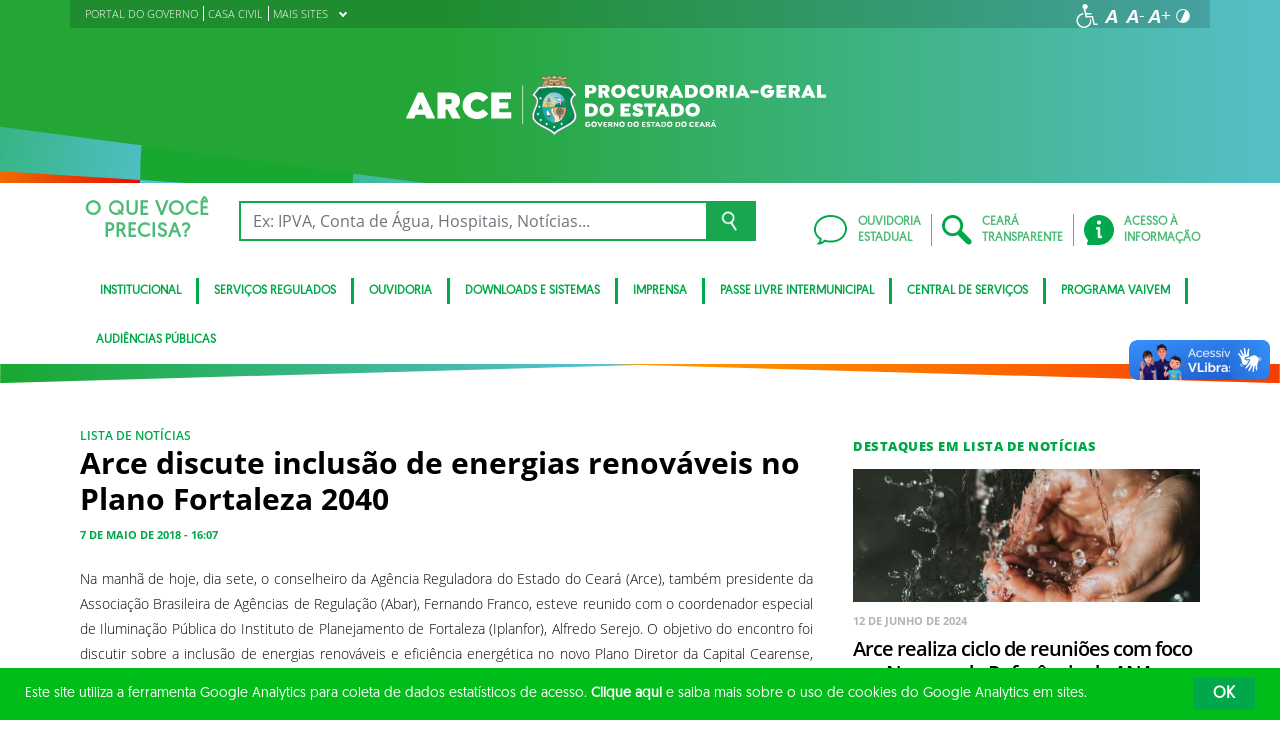

--- FILE ---
content_type: text/html; charset=UTF-8
request_url: https://www.arce.ce.gov.br/2018/05/07/arce-discute-inclusao-de-energias-renovaveis-no-plano-fortaleza-2040/
body_size: 20388
content:
<!DOCTYPE html>
<html lang="pt-BR" class="no-js">
<head>
    <meta charset="UTF-8">

    <title>Arce discute inclusão de energias renováveis no Plano Fortaleza 2040 - Agência Reguladora do Estado do Ceará</title>
    <meta id="viewport" name="viewport" content="width=device-width, initial-scale=1, user-scalable=no">

    <link rel="shortcut icon" href="https://www.arce.ce.gov.br/wp-content/themes/ceara2017/favicon.ico" type="image/x-png" />

        <link rel="shortcut icon" href="https://www.arce.ce.gov.br/wp-content/themes/ceara2017/favicon.ico" type="image/x-icon">

    <link rel="icon" href="https://www.arce.ce.gov.br/wp-content/themes/ceara2017/favicon.ico" type="image/x-icon">

    <meta name='robots' content='index, follow, max-image-preview:large, max-snippet:-1, max-video-preview:-1' />
<!-- Google tag (gtag.js) -->
<script async src="https://www.googletagmanager.com/gtag/js?id=G-TPJXSY8E2B"></script>
<script>
  window.dataLayer = window.dataLayer || [];
  function gtag(){dataLayer.push(arguments);}
  gtag('js', new Date());

  gtag('config', 'G-TPJXSY8E2B');
</script>
	<!-- This site is optimized with the Yoast SEO plugin v26.7 - https://yoast.com/wordpress/plugins/seo/ -->
	<link rel="canonical" href="https://www.arce.ce.gov.br/2018/05/07/arce-discute-inclusao-de-energias-renovaveis-no-plano-fortaleza-2040/" />
	<meta property="og:locale" content="pt_BR" />
	<meta property="og:type" content="article" />
	<meta property="og:title" content="Arce discute inclusão de energias renováveis no Plano Fortaleza 2040 - Agência Reguladora do Estado do Ceará" />
	<meta property="og:description" content="Na manhã de hoje, dia sete, o conselheiro da Agência Reguladora do Estado do Ceará (Arce), também presidente da Associação Brasileira de Agências de Regulação (Abar), Fernando Franco, esteve reunido com o coordenador especial de Iluminação Pública do Instituto de Planejamento de Fortaleza (Iplanfor), Alfredo Serejo. O objetivo do encontro foi discutir sobre a inclusão [&hellip;]" />
	<meta property="og:url" content="https://www.arce.ce.gov.br/2018/05/07/arce-discute-inclusao-de-energias-renovaveis-no-plano-fortaleza-2040/" />
	<meta property="og:site_name" content="Agência Reguladora do Estado do Ceará" />
	<meta property="article:published_time" content="2018-05-07T19:07:10+00:00" />
	<meta property="og:image" content="https://www.arce.ce.gov.br/wp-content/uploads/sites/53/2018/05/foto_01editada.jpg" />
	<meta property="og:image:width" content="3247" />
	<meta property="og:image:height" content="2447" />
	<meta property="og:image:type" content="image/jpeg" />
	<meta name="author" content="casacivilpedrobrito" />
	<meta name="twitter:card" content="summary_large_image" />
	<meta name="twitter:label1" content="Escrito por" />
	<meta name="twitter:data1" content="casacivilpedrobrito" />
	<meta name="twitter:label2" content="Est. tempo de leitura" />
	<meta name="twitter:data2" content="1 minuto" />
	<script type="application/ld+json" class="yoast-schema-graph">{"@context":"https://schema.org","@graph":[{"@type":"Article","@id":"https://www.arce.ce.gov.br/2018/05/07/arce-discute-inclusao-de-energias-renovaveis-no-plano-fortaleza-2040/#article","isPartOf":{"@id":"https://www.arce.ce.gov.br/2018/05/07/arce-discute-inclusao-de-energias-renovaveis-no-plano-fortaleza-2040/"},"author":{"name":"casacivilpedrobrito","@id":"https://www.arce.ce.gov.br/#/schema/person/72cc5b7bcb495c988bf2e3ab94cb0a9d"},"headline":"Arce discute inclusão de energias renováveis no Plano Fortaleza 2040","datePublished":"2018-05-07T19:07:10+00:00","mainEntityOfPage":{"@id":"https://www.arce.ce.gov.br/2018/05/07/arce-discute-inclusao-de-energias-renovaveis-no-plano-fortaleza-2040/"},"wordCount":257,"image":{"@id":"https://www.arce.ce.gov.br/2018/05/07/arce-discute-inclusao-de-energias-renovaveis-no-plano-fortaleza-2040/#primaryimage"},"thumbnailUrl":"https://www.arce.ce.gov.br/wp-content/uploads/sites/53/2018/05/foto_01editada.jpg","articleSection":["Lista de Notícias"],"inLanguage":"pt-BR"},{"@type":"WebPage","@id":"https://www.arce.ce.gov.br/2018/05/07/arce-discute-inclusao-de-energias-renovaveis-no-plano-fortaleza-2040/","url":"https://www.arce.ce.gov.br/2018/05/07/arce-discute-inclusao-de-energias-renovaveis-no-plano-fortaleza-2040/","name":"Arce discute inclusão de energias renováveis no Plano Fortaleza 2040 - Agência Reguladora do Estado do Ceará","isPartOf":{"@id":"https://www.arce.ce.gov.br/#website"},"primaryImageOfPage":{"@id":"https://www.arce.ce.gov.br/2018/05/07/arce-discute-inclusao-de-energias-renovaveis-no-plano-fortaleza-2040/#primaryimage"},"image":{"@id":"https://www.arce.ce.gov.br/2018/05/07/arce-discute-inclusao-de-energias-renovaveis-no-plano-fortaleza-2040/#primaryimage"},"thumbnailUrl":"https://www.arce.ce.gov.br/wp-content/uploads/sites/53/2018/05/foto_01editada.jpg","datePublished":"2018-05-07T19:07:10+00:00","author":{"@id":"https://www.arce.ce.gov.br/#/schema/person/72cc5b7bcb495c988bf2e3ab94cb0a9d"},"breadcrumb":{"@id":"https://www.arce.ce.gov.br/2018/05/07/arce-discute-inclusao-de-energias-renovaveis-no-plano-fortaleza-2040/#breadcrumb"},"inLanguage":"pt-BR","potentialAction":[{"@type":"ReadAction","target":["https://www.arce.ce.gov.br/2018/05/07/arce-discute-inclusao-de-energias-renovaveis-no-plano-fortaleza-2040/"]}]},{"@type":"ImageObject","inLanguage":"pt-BR","@id":"https://www.arce.ce.gov.br/2018/05/07/arce-discute-inclusao-de-energias-renovaveis-no-plano-fortaleza-2040/#primaryimage","url":"https://www.arce.ce.gov.br/wp-content/uploads/sites/53/2018/05/foto_01editada.jpg","contentUrl":"https://www.arce.ce.gov.br/wp-content/uploads/sites/53/2018/05/foto_01editada.jpg","width":3247,"height":2447,"caption":"foto 01editada"},{"@type":"BreadcrumbList","@id":"https://www.arce.ce.gov.br/2018/05/07/arce-discute-inclusao-de-energias-renovaveis-no-plano-fortaleza-2040/#breadcrumb","itemListElement":[{"@type":"ListItem","position":1,"name":"Início","item":"https://www.arce.ce.gov.br/"},{"@type":"ListItem","position":2,"name":"Arce discute inclusão de energias renováveis no Plano Fortaleza 2040"}]},{"@type":"WebSite","@id":"https://www.arce.ce.gov.br/#website","url":"https://www.arce.ce.gov.br/","name":"Agência Reguladora do Estado do Ceará","description":"Agência Reguladora do Estado do Ceará","potentialAction":[{"@type":"SearchAction","target":{"@type":"EntryPoint","urlTemplate":"https://www.arce.ce.gov.br/?s={search_term_string}"},"query-input":{"@type":"PropertyValueSpecification","valueRequired":true,"valueName":"search_term_string"}}],"inLanguage":"pt-BR"},{"@type":"Person","@id":"https://www.arce.ce.gov.br/#/schema/person/72cc5b7bcb495c988bf2e3ab94cb0a9d","name":"casacivilpedrobrito","image":{"@type":"ImageObject","inLanguage":"pt-BR","@id":"https://www.arce.ce.gov.br/#/schema/person/image/","url":"https://secure.gravatar.com/avatar/480894edc19fcc2c8f056d34db84f234bc6399f26ac93f1de8303b6be8a18aa5?s=96&d=mm&r=g","contentUrl":"https://secure.gravatar.com/avatar/480894edc19fcc2c8f056d34db84f234bc6399f26ac93f1de8303b6be8a18aa5?s=96&d=mm&r=g","caption":"casacivilpedrobrito"},"url":"https://www.arce.ce.gov.br/author/casacivilpedrobrito/"}]}</script>
	<!-- / Yoast SEO plugin. -->


<link rel='dns-prefetch' href='//cdnjs.cloudflare.com' />
<link rel="alternate" type="application/rss+xml" title="Feed para Agência Reguladora do Estado do Ceará &raquo;" href="https://www.arce.ce.gov.br/feed/" />
<link rel="alternate" type="application/rss+xml" title="Feed de comentários para Agência Reguladora do Estado do Ceará &raquo;" href="https://www.arce.ce.gov.br/comments/feed/" />
<link rel="alternate" title="oEmbed (JSON)" type="application/json+oembed" href="https://www.arce.ce.gov.br/wp-json/oembed/1.0/embed?url=https%3A%2F%2Fwww.arce.ce.gov.br%2F2018%2F05%2F07%2Farce-discute-inclusao-de-energias-renovaveis-no-plano-fortaleza-2040%2F" />
<link rel="alternate" title="oEmbed (XML)" type="text/xml+oembed" href="https://www.arce.ce.gov.br/wp-json/oembed/1.0/embed?url=https%3A%2F%2Fwww.arce.ce.gov.br%2F2018%2F05%2F07%2Farce-discute-inclusao-de-energias-renovaveis-no-plano-fortaleza-2040%2F&#038;format=xml" />
<style id='wp-img-auto-sizes-contain-inline-css' type='text/css'>
img:is([sizes=auto i],[sizes^="auto," i]){contain-intrinsic-size:3000px 1500px}
/*# sourceURL=wp-img-auto-sizes-contain-inline-css */
</style>
<style id='wp-emoji-styles-inline-css' type='text/css'>

	img.wp-smiley, img.emoji {
		display: inline !important;
		border: none !important;
		box-shadow: none !important;
		height: 1em !important;
		width: 1em !important;
		margin: 0 0.07em !important;
		vertical-align: -0.1em !important;
		background: none !important;
		padding: 0 !important;
	}
/*# sourceURL=wp-emoji-styles-inline-css */
</style>
<style id='wp-block-library-inline-css' type='text/css'>
:root{--wp-block-synced-color:#7a00df;--wp-block-synced-color--rgb:122,0,223;--wp-bound-block-color:var(--wp-block-synced-color);--wp-editor-canvas-background:#ddd;--wp-admin-theme-color:#007cba;--wp-admin-theme-color--rgb:0,124,186;--wp-admin-theme-color-darker-10:#006ba1;--wp-admin-theme-color-darker-10--rgb:0,107,160.5;--wp-admin-theme-color-darker-20:#005a87;--wp-admin-theme-color-darker-20--rgb:0,90,135;--wp-admin-border-width-focus:2px}@media (min-resolution:192dpi){:root{--wp-admin-border-width-focus:1.5px}}.wp-element-button{cursor:pointer}:root .has-very-light-gray-background-color{background-color:#eee}:root .has-very-dark-gray-background-color{background-color:#313131}:root .has-very-light-gray-color{color:#eee}:root .has-very-dark-gray-color{color:#313131}:root .has-vivid-green-cyan-to-vivid-cyan-blue-gradient-background{background:linear-gradient(135deg,#00d084,#0693e3)}:root .has-purple-crush-gradient-background{background:linear-gradient(135deg,#34e2e4,#4721fb 50%,#ab1dfe)}:root .has-hazy-dawn-gradient-background{background:linear-gradient(135deg,#faaca8,#dad0ec)}:root .has-subdued-olive-gradient-background{background:linear-gradient(135deg,#fafae1,#67a671)}:root .has-atomic-cream-gradient-background{background:linear-gradient(135deg,#fdd79a,#004a59)}:root .has-nightshade-gradient-background{background:linear-gradient(135deg,#330968,#31cdcf)}:root .has-midnight-gradient-background{background:linear-gradient(135deg,#020381,#2874fc)}:root{--wp--preset--font-size--normal:16px;--wp--preset--font-size--huge:42px}.has-regular-font-size{font-size:1em}.has-larger-font-size{font-size:2.625em}.has-normal-font-size{font-size:var(--wp--preset--font-size--normal)}.has-huge-font-size{font-size:var(--wp--preset--font-size--huge)}.has-text-align-center{text-align:center}.has-text-align-left{text-align:left}.has-text-align-right{text-align:right}.has-fit-text{white-space:nowrap!important}#end-resizable-editor-section{display:none}.aligncenter{clear:both}.items-justified-left{justify-content:flex-start}.items-justified-center{justify-content:center}.items-justified-right{justify-content:flex-end}.items-justified-space-between{justify-content:space-between}.screen-reader-text{border:0;clip-path:inset(50%);height:1px;margin:-1px;overflow:hidden;padding:0;position:absolute;width:1px;word-wrap:normal!important}.screen-reader-text:focus{background-color:#ddd;clip-path:none;color:#444;display:block;font-size:1em;height:auto;left:5px;line-height:normal;padding:15px 23px 14px;text-decoration:none;top:5px;width:auto;z-index:100000}html :where(.has-border-color){border-style:solid}html :where([style*=border-top-color]){border-top-style:solid}html :where([style*=border-right-color]){border-right-style:solid}html :where([style*=border-bottom-color]){border-bottom-style:solid}html :where([style*=border-left-color]){border-left-style:solid}html :where([style*=border-width]){border-style:solid}html :where([style*=border-top-width]){border-top-style:solid}html :where([style*=border-right-width]){border-right-style:solid}html :where([style*=border-bottom-width]){border-bottom-style:solid}html :where([style*=border-left-width]){border-left-style:solid}html :where(img[class*=wp-image-]){height:auto;max-width:100%}:where(figure){margin:0 0 1em}html :where(.is-position-sticky){--wp-admin--admin-bar--position-offset:var(--wp-admin--admin-bar--height,0px)}@media screen and (max-width:600px){html :where(.is-position-sticky){--wp-admin--admin-bar--position-offset:0px}}

/*# sourceURL=wp-block-library-inline-css */
</style><style id='global-styles-inline-css' type='text/css'>
:root{--wp--preset--aspect-ratio--square: 1;--wp--preset--aspect-ratio--4-3: 4/3;--wp--preset--aspect-ratio--3-4: 3/4;--wp--preset--aspect-ratio--3-2: 3/2;--wp--preset--aspect-ratio--2-3: 2/3;--wp--preset--aspect-ratio--16-9: 16/9;--wp--preset--aspect-ratio--9-16: 9/16;--wp--preset--color--black: #000000;--wp--preset--color--cyan-bluish-gray: #abb8c3;--wp--preset--color--white: #ffffff;--wp--preset--color--pale-pink: #f78da7;--wp--preset--color--vivid-red: #cf2e2e;--wp--preset--color--luminous-vivid-orange: #ff6900;--wp--preset--color--luminous-vivid-amber: #fcb900;--wp--preset--color--light-green-cyan: #7bdcb5;--wp--preset--color--vivid-green-cyan: #00d084;--wp--preset--color--pale-cyan-blue: #8ed1fc;--wp--preset--color--vivid-cyan-blue: #0693e3;--wp--preset--color--vivid-purple: #9b51e0;--wp--preset--gradient--vivid-cyan-blue-to-vivid-purple: linear-gradient(135deg,rgb(6,147,227) 0%,rgb(155,81,224) 100%);--wp--preset--gradient--light-green-cyan-to-vivid-green-cyan: linear-gradient(135deg,rgb(122,220,180) 0%,rgb(0,208,130) 100%);--wp--preset--gradient--luminous-vivid-amber-to-luminous-vivid-orange: linear-gradient(135deg,rgb(252,185,0) 0%,rgb(255,105,0) 100%);--wp--preset--gradient--luminous-vivid-orange-to-vivid-red: linear-gradient(135deg,rgb(255,105,0) 0%,rgb(207,46,46) 100%);--wp--preset--gradient--very-light-gray-to-cyan-bluish-gray: linear-gradient(135deg,rgb(238,238,238) 0%,rgb(169,184,195) 100%);--wp--preset--gradient--cool-to-warm-spectrum: linear-gradient(135deg,rgb(74,234,220) 0%,rgb(151,120,209) 20%,rgb(207,42,186) 40%,rgb(238,44,130) 60%,rgb(251,105,98) 80%,rgb(254,248,76) 100%);--wp--preset--gradient--blush-light-purple: linear-gradient(135deg,rgb(255,206,236) 0%,rgb(152,150,240) 100%);--wp--preset--gradient--blush-bordeaux: linear-gradient(135deg,rgb(254,205,165) 0%,rgb(254,45,45) 50%,rgb(107,0,62) 100%);--wp--preset--gradient--luminous-dusk: linear-gradient(135deg,rgb(255,203,112) 0%,rgb(199,81,192) 50%,rgb(65,88,208) 100%);--wp--preset--gradient--pale-ocean: linear-gradient(135deg,rgb(255,245,203) 0%,rgb(182,227,212) 50%,rgb(51,167,181) 100%);--wp--preset--gradient--electric-grass: linear-gradient(135deg,rgb(202,248,128) 0%,rgb(113,206,126) 100%);--wp--preset--gradient--midnight: linear-gradient(135deg,rgb(2,3,129) 0%,rgb(40,116,252) 100%);--wp--preset--font-size--small: 13px;--wp--preset--font-size--medium: 20px;--wp--preset--font-size--large: 36px;--wp--preset--font-size--x-large: 42px;--wp--preset--spacing--20: 0.44rem;--wp--preset--spacing--30: 0.67rem;--wp--preset--spacing--40: 1rem;--wp--preset--spacing--50: 1.5rem;--wp--preset--spacing--60: 2.25rem;--wp--preset--spacing--70: 3.38rem;--wp--preset--spacing--80: 5.06rem;--wp--preset--shadow--natural: 6px 6px 9px rgba(0, 0, 0, 0.2);--wp--preset--shadow--deep: 12px 12px 50px rgba(0, 0, 0, 0.4);--wp--preset--shadow--sharp: 6px 6px 0px rgba(0, 0, 0, 0.2);--wp--preset--shadow--outlined: 6px 6px 0px -3px rgb(255, 255, 255), 6px 6px rgb(0, 0, 0);--wp--preset--shadow--crisp: 6px 6px 0px rgb(0, 0, 0);}:where(.is-layout-flex){gap: 0.5em;}:where(.is-layout-grid){gap: 0.5em;}body .is-layout-flex{display: flex;}.is-layout-flex{flex-wrap: wrap;align-items: center;}.is-layout-flex > :is(*, div){margin: 0;}body .is-layout-grid{display: grid;}.is-layout-grid > :is(*, div){margin: 0;}:where(.wp-block-columns.is-layout-flex){gap: 2em;}:where(.wp-block-columns.is-layout-grid){gap: 2em;}:where(.wp-block-post-template.is-layout-flex){gap: 1.25em;}:where(.wp-block-post-template.is-layout-grid){gap: 1.25em;}.has-black-color{color: var(--wp--preset--color--black) !important;}.has-cyan-bluish-gray-color{color: var(--wp--preset--color--cyan-bluish-gray) !important;}.has-white-color{color: var(--wp--preset--color--white) !important;}.has-pale-pink-color{color: var(--wp--preset--color--pale-pink) !important;}.has-vivid-red-color{color: var(--wp--preset--color--vivid-red) !important;}.has-luminous-vivid-orange-color{color: var(--wp--preset--color--luminous-vivid-orange) !important;}.has-luminous-vivid-amber-color{color: var(--wp--preset--color--luminous-vivid-amber) !important;}.has-light-green-cyan-color{color: var(--wp--preset--color--light-green-cyan) !important;}.has-vivid-green-cyan-color{color: var(--wp--preset--color--vivid-green-cyan) !important;}.has-pale-cyan-blue-color{color: var(--wp--preset--color--pale-cyan-blue) !important;}.has-vivid-cyan-blue-color{color: var(--wp--preset--color--vivid-cyan-blue) !important;}.has-vivid-purple-color{color: var(--wp--preset--color--vivid-purple) !important;}.has-black-background-color{background-color: var(--wp--preset--color--black) !important;}.has-cyan-bluish-gray-background-color{background-color: var(--wp--preset--color--cyan-bluish-gray) !important;}.has-white-background-color{background-color: var(--wp--preset--color--white) !important;}.has-pale-pink-background-color{background-color: var(--wp--preset--color--pale-pink) !important;}.has-vivid-red-background-color{background-color: var(--wp--preset--color--vivid-red) !important;}.has-luminous-vivid-orange-background-color{background-color: var(--wp--preset--color--luminous-vivid-orange) !important;}.has-luminous-vivid-amber-background-color{background-color: var(--wp--preset--color--luminous-vivid-amber) !important;}.has-light-green-cyan-background-color{background-color: var(--wp--preset--color--light-green-cyan) !important;}.has-vivid-green-cyan-background-color{background-color: var(--wp--preset--color--vivid-green-cyan) !important;}.has-pale-cyan-blue-background-color{background-color: var(--wp--preset--color--pale-cyan-blue) !important;}.has-vivid-cyan-blue-background-color{background-color: var(--wp--preset--color--vivid-cyan-blue) !important;}.has-vivid-purple-background-color{background-color: var(--wp--preset--color--vivid-purple) !important;}.has-black-border-color{border-color: var(--wp--preset--color--black) !important;}.has-cyan-bluish-gray-border-color{border-color: var(--wp--preset--color--cyan-bluish-gray) !important;}.has-white-border-color{border-color: var(--wp--preset--color--white) !important;}.has-pale-pink-border-color{border-color: var(--wp--preset--color--pale-pink) !important;}.has-vivid-red-border-color{border-color: var(--wp--preset--color--vivid-red) !important;}.has-luminous-vivid-orange-border-color{border-color: var(--wp--preset--color--luminous-vivid-orange) !important;}.has-luminous-vivid-amber-border-color{border-color: var(--wp--preset--color--luminous-vivid-amber) !important;}.has-light-green-cyan-border-color{border-color: var(--wp--preset--color--light-green-cyan) !important;}.has-vivid-green-cyan-border-color{border-color: var(--wp--preset--color--vivid-green-cyan) !important;}.has-pale-cyan-blue-border-color{border-color: var(--wp--preset--color--pale-cyan-blue) !important;}.has-vivid-cyan-blue-border-color{border-color: var(--wp--preset--color--vivid-cyan-blue) !important;}.has-vivid-purple-border-color{border-color: var(--wp--preset--color--vivid-purple) !important;}.has-vivid-cyan-blue-to-vivid-purple-gradient-background{background: var(--wp--preset--gradient--vivid-cyan-blue-to-vivid-purple) !important;}.has-light-green-cyan-to-vivid-green-cyan-gradient-background{background: var(--wp--preset--gradient--light-green-cyan-to-vivid-green-cyan) !important;}.has-luminous-vivid-amber-to-luminous-vivid-orange-gradient-background{background: var(--wp--preset--gradient--luminous-vivid-amber-to-luminous-vivid-orange) !important;}.has-luminous-vivid-orange-to-vivid-red-gradient-background{background: var(--wp--preset--gradient--luminous-vivid-orange-to-vivid-red) !important;}.has-very-light-gray-to-cyan-bluish-gray-gradient-background{background: var(--wp--preset--gradient--very-light-gray-to-cyan-bluish-gray) !important;}.has-cool-to-warm-spectrum-gradient-background{background: var(--wp--preset--gradient--cool-to-warm-spectrum) !important;}.has-blush-light-purple-gradient-background{background: var(--wp--preset--gradient--blush-light-purple) !important;}.has-blush-bordeaux-gradient-background{background: var(--wp--preset--gradient--blush-bordeaux) !important;}.has-luminous-dusk-gradient-background{background: var(--wp--preset--gradient--luminous-dusk) !important;}.has-pale-ocean-gradient-background{background: var(--wp--preset--gradient--pale-ocean) !important;}.has-electric-grass-gradient-background{background: var(--wp--preset--gradient--electric-grass) !important;}.has-midnight-gradient-background{background: var(--wp--preset--gradient--midnight) !important;}.has-small-font-size{font-size: var(--wp--preset--font-size--small) !important;}.has-medium-font-size{font-size: var(--wp--preset--font-size--medium) !important;}.has-large-font-size{font-size: var(--wp--preset--font-size--large) !important;}.has-x-large-font-size{font-size: var(--wp--preset--font-size--x-large) !important;}
/*# sourceURL=global-styles-inline-css */
</style>

<style id='classic-theme-styles-inline-css' type='text/css'>
/*! This file is auto-generated */
.wp-block-button__link{color:#fff;background-color:#32373c;border-radius:9999px;box-shadow:none;text-decoration:none;padding:calc(.667em + 2px) calc(1.333em + 2px);font-size:1.125em}.wp-block-file__button{background:#32373c;color:#fff;text-decoration:none}
/*# sourceURL=/wp-includes/css/classic-themes.min.css */
</style>
<link rel='stylesheet' id='ocrdoe-common-css' href='https://www.arce.ce.gov.br/wp-content/plugins/ocrdoe-plugin/assets/css/common.css' type='text/css' media='all' />
<link rel='stylesheet' id='ocrdoe-search-css' href='https://www.arce.ce.gov.br/wp-content/plugins/ocrdoe-plugin/assets/css/search.css' type='text/css' media='all' />
<link rel='stylesheet' id='ocrdoe-publications-css' href='https://www.arce.ce.gov.br/wp-content/plugins/ocrdoe-plugin/assets/css/publications.css' type='text/css' media='all' />
<link rel='stylesheet' id='ocrdoe-enhancements-css' href='https://www.arce.ce.gov.br/wp-content/plugins/ocrdoe-plugin/assets/css/enhancements.css' type='text/css' media='all' />
<link rel='stylesheet' id='hamburguer-menu-effect-css' href='https://www.arce.ce.gov.br/wp-content/themes/ceara2017/assets/css/hamburguer-menu-effect.css' type='text/css' media='all' />
<link rel='stylesheet' id='tablepress-default-css' href='https://www.arce.ce.gov.br/wp-content/plugins/tablepress/css/build/default.css' type='text/css' media='all' />
<link rel='stylesheet' id='dashicons-css' href='https://www.arce.ce.gov.br/wp-includes/css/dashicons.min.css' type='text/css' media='all' />
<link rel='stylesheet' id='thickbox-css' href='https://www.arce.ce.gov.br/wp-includes/js/thickbox/thickbox.css' type='text/css' media='all' />
<link rel='stylesheet' id='keyboard_css-css' href='https://www.arce.ce.gov.br/wp-content/themes/ceara2017/Keyboard-master/css/keyboard.css?1697601665' type='text/css' media='all' />
<link rel='stylesheet' id='modestgrid_css-css' href='https://www.arce.ce.gov.br/wp-content/themes/ceara2017/assets/css/lib/modestgrid.css?1697601678' type='text/css' media='all' />
<link rel='stylesheet' id='header_css-css' href='https://www.arce.ce.gov.br/wp-content/themes/ceara2017/assets/css/header.css?1753375027' type='text/css' media='all' />
<link rel='stylesheet' id='menumobile_css-css' href='https://www.arce.ce.gov.br/wp-content/themes/ceara2017/assets/css/menumobile.css?1697601656' type='text/css' media='all' />
<link rel='stylesheet' id='base_css-css' href='https://www.arce.ce.gov.br/wp-content/themes/ceara2017/assets/css/main.css?1753287434' type='text/css' media='all' />
<link rel='stylesheet' id='slick_css-css' href='https://www.arce.ce.gov.br/wp-content/themes/ceara2017/assets/css/lib/slick.css?1697601678' type='text/css' media='all' />
<link rel='stylesheet' id='fontawesome-css' href='https://www.arce.ce.gov.br/wp-content/themes/ceara2017/assets/libs/fontawesome/web-fonts-with-css/css/fontawesome-all.min.css?1697601708' type='text/css' media='all' />
<link rel='stylesheet' id='hover-css' href='https://www.arce.ce.gov.br/wp-content/themes/ceara2017/assets/libs/hover/css/hover.min.css?1697601705' type='text/css' media='all' />
<link rel='stylesheet' id='cc-bootstrap-wrapper-css' href='https://www.arce.ce.gov.br/wp-content/themes/ceara2017/assets/libs/cc-bootstrap/css/cc-bootstrap.min.css?1697601705' type='text/css' media='all' />
<link rel='stylesheet' id='custom_css-css' href='https://www.arce.ce.gov.br/wp-content/themes/ceara2017/style.css?1753882971' type='text/css' media='all' />
<link rel='stylesheet' id='sitefilho_css-css' href='https://www.arce.ce.gov.br/wp-content/themes/ceara2017/assets/css/sitefilho.css?1697601656' type='text/css' media='all' />
<link rel='stylesheet' id='ceara_select2_site_style-css' href='https://cdnjs.cloudflare.com/ajax/libs/select2/4.0.6-rc.0/css/select2.min.css' type='text/css' media='all' />
<link rel="https://api.w.org/" href="https://www.arce.ce.gov.br/wp-json/" /><link rel="alternate" title="JSON" type="application/json" href="https://www.arce.ce.gov.br/wp-json/wp/v2/posts/29545" />  <style id="fix-thumbs-sidebar">
    /* Caixas onde as thumbs vivem na lateral/widgets/relacionados */
    aside .post-thumbnail,
    .sidebar .post-thumbnail,
    .widget .post-thumbnail,
    .widget_recent_entries img,
    .widget .rpwe-block ul li a img,
    .related-posts .post-thumbnail {
      aspect-ratio: 16/9;
      overflow: hidden;
    }

    /* A imagem em si não vai mais ser esticada/achatada */
    aside .post-thumbnail img,
    .sidebar .post-thumbnail img,
    .widget .post-thumbnail img,
    .widget_recent_entries img,
    .widget .rpwe-block ul li a img,
    .related-posts .post-thumbnail img {
      width: 100% !important;
      height: 100% !important;
      object-fit: cover;
      display: block;
    }
  </style>

    </head>

<body data-rsssl=1 class="wp-singular post-template-default single single-post postid-29545 single-format-standard wp-theme-ceara2017 site-filho SinglePage" data-ajaxurl="https://www.arce.ce.gov.br/wp-admin/admin-ajax.php">
        <main role="main" id="main">
        <!-- No Script -->
        <noscript>
            <p>
                Estimado usuário, identificamos que o seu navegador não conseguiu abrir todos os componentes necessários para o completo funcionamento do sistema. Recomentamos que atualize o seu navegador.
            </p>
        </noscript>

        <div class="cc-bootstrap-wrapper">

            <!-- Cabeçalho -->
            <div class="d-none d-sm-none d-md-block">
                <header class="cc-header d-none d-sm-none d-md-block">
                    <div class="container-fluid bg-header-overlay">
                        <div class="container">
                            <div class="cc-topbar row d-flex align-items-center">
                                <div class="col-md-6">
                                    <div class="cc-related-sites-menu-container"><ul id="menu-superior" class="cc-related-sites-menu-list list-unstyled list-inline mb-0"><li id="menu-item-13" class="menu-item menu-item-type-custom menu-item-object-custom list-inline-item mr-0 menu-item-13"><a target="_blank" rel="noopener noreferrer" href="http://www.ceara.gov.br"><span>PORTAL DO GOVERNO</span></a></li>
<li id="menu-item-14" class="menu-item menu-item-type-custom menu-item-object-custom list-inline-item mr-0 menu-item-14"><a target="_blank" rel="noopener noreferrer" href="http://www.casacivil.ce.gov.br"><span>CASA CIVIL</span></a></li>
<li id="menu-item-15" class="menu-item menu-item-type-custom menu-item-object-custom menu-item-has-children list-inline-item mr-0 menu-item-15"><a href="#"><span>MAIS SITES</span><i></i></a>
<ul class="sub-menu">
	<li id="menu-item-16" class="menu-item menu-item-type-custom menu-item-object-custom list-inline-item mr-0 menu-item-16"><a target="_blank" rel="noopener noreferrer" href="http://portal.detran.ce.gov.br/"><span>DETRAN</span></a></li>
	<li id="menu-item-18" class="menu-item menu-item-type-custom menu-item-object-custom list-inline-item mr-0 menu-item-18"><a target="_blank" rel="noopener noreferrer" href="http://www.sefaz.ce.gov.br/"><span>SEFAZ</span></a></li>
	<li id="menu-item-17" class="menu-item menu-item-type-custom menu-item-object-custom list-inline-item mr-0 menu-item-17"><a target="_blank" rel="noopener noreferrer" href="http://www.seplag.ce.gov.br/"><span>SEPLAG</span></a></li>
	<li id="menu-item-20" class="menu-item menu-item-type-custom menu-item-object-custom list-inline-item mr-0 menu-item-20"><a target="_blank" rel="noopener noreferrer" href="https://cagece.com.br/"><span>CAGECE</span></a></li>
	<li id="menu-item-19" class="menu-item menu-item-type-custom menu-item-object-custom list-inline-item mr-0 menu-item-19"><a target="_blank" rel="noopener noreferrer" href="http://www.secult.ce.gov.br/"><span>CULTURA</span></a></li>
</ul>
</li>
</ul></div>                                </div>
                                <div class="col-md-6 d-flex justify-content-end mt-1">
                                    <!-- GTranslate -->
                                    
                                    <!-- Acessibilidade -->
                                    <ul class="menu-accessibility d-flex m-0 p-0">
                                        <li class="menu-accessibility__item">
                                            <a href="https://www.ceara.gov.br/acessibilidade" class="menu-accessibility__link" target="_blank" title="Página de acessibilidade" aria-label="Ir para a página de acessibilidade">
                                                <img src="https://www.arce.ce.gov.br/wp-content/themes/ceara2017/assets/images/icon-acessibilidade.svg" alt="Acessibilidade" class="menu-accessibility__img" width="24" height="24">
                                            </a>
                                        </li>

                                        <li class="menu-accessibility__item">       
                                            <a href="#" class="menu-accessibility__link menu-accessibility__link--normal" title="Fonte tamanho normal">
                                                <img src="https://www.arce.ce.gov.br/wp-content/themes/ceara2017/assets/images/font-normal-02.svg" alt="Fonte tamanho normal" class="menu-accessibility__img" width="24" height="24">
                                            </a>
                                        </li>
                                        <li class="menu-accessibility__item">
                                            <a href="#" class="menu-accessibility__link menu-accessibility__link--decrease" title="Diminuir a fonte">
                                                <img src="https://www.arce.ce.gov.br/wp-content/themes/ceara2017/assets/images/font-less-02.svg" alt="Dominuir a fonte" class="menu-accessibility__img" width="24" height="24">
                                            </a>
                                        </li>
                                        <li class="menu-accessibility__item">
                                            <a href="#" class="menu-accessibility__link menu-accessibility__link--increase" title="Aumentar a fonte">
                                                <img src="https://www.arce.ce.gov.br/wp-content/themes/ceara2017/assets/images/font-plus-02.svg" alt="Aumentar a fonte" class="menu-accessibility__img" width="24" height="24">
                                            </a>
                                        </li>
                                        <li class="menu-accessibility__item">
                                            <a href="#" class="menu-accessibility__link menu-accessibility__link--contraste" title="Contraste da tela">
                                                <img src="https://www.arce.ce.gov.br/wp-content/themes/ceara2017/assets/images/icon-contraste-02.svg" alt="Contraste da tela" class="menu-accessibility__img" width="24" height="24">
                                            </a>
                                        </li>
                                    </ul>
                                </div>
                            </div>

                            <div class="row d-flex align-items-center">
                                <!-- Logotipo institucional do Governo do Estado do Ceará -->
                                <div class="col-md-12">
                                    <div class="p-4 my-2">
                                        <a href="https://www.arce.ce.gov.br" class="d-block pr-5 text-center">
                                            <img src="https://www.arce.ce.gov.br/wp-content/uploads/sites/53/2021/04/ARCE-ORGAO-SEC-INVERTIDA-WEB-BRANCA.svg" alt="ARCE-ORGAO-SEC-INVERTIDA-WEB-BRANCA" width="100%" style="max-width: 420px;">
                                        </a>
                                    </div>
                                </div>
                                <!-- Imagens do módulo Ilustrações do Cabeçalho -->
                                                            </div>
                        </div>
                    </div>
                    <div class="container-fluid cc-bg-main-menu">
                        <div class="container">
                            <div class="row py-3">
                                <div class="col">
                                    <div class="row cc-search d-flex align-items-center">
                                        <div class="col-auto">
                                            <h3 class="text-center mb-0">O QUE VOCÊ <br>PRECISA?</h3>
                                        </div>
                                        <div class="col pr-5">
                                            <form action="https://www.arce.ce.gov.br" method="get">
                                                <div class="input-group">
                                                    <input type="text" class="form-control" name="s" placeholder="Ex: IPVA, Conta de Água, Hospitais, Notícias..." aria-label="Ex: IPVA, Conta de Água, Hospitais, Notícias..." aria-describedby="button-search" value="">
                                                    <button class="btn btn-outline-secondary" type="submit" id="button-search">
                                                        <img src="https://www.arce.ce.gov.br/wp-content/themes/ceara2017/assets/images/busca-icon.png" alt="Ícone de busca">
                                                    </button>
                                                </div>
                                            </form>
                                        </div>
                                    </div>
                                </div>
                                <div class="col-auto d-flex align-items-center">
                                    <div class="row cc-quick-links">
                                        <div class="col-auto p-0">
                                            <a target="_blank" href="https://cearatransparente.ce.gov.br/portal-da-transparencia/ouvidoria?locale=pt-BR" class="d-flex align-items-center">
                                                <div>
                                                    <img src="https://www.arce.ce.gov.br/wp-content/themes/ceara2017/assets/images/icon-chat.svg" alt="Icone ouvidoria estadual">
                                                </div>
                                                <div>OUVIDORIA<br>ESTADUAL</div>
                                            </a>
                                        </div>
                                        <div class="col-auto p-0">
                                            <a target="_blank" href="https://cearatransparente.ce.gov.br/" class="d-flex align-items-center">
                                                <div>
                                                    <img src="https://www.arce.ce.gov.br/wp-content/themes/ceara2017/assets/images/icon-search.svg" alt="Icone Ceará transparente">
                                                </div>
                                                <div>CEARÁ<br>TRANSPARENTE</div>
                                            </a>
                                        </div>
                                        <div class="col-auto p-0">
                                            <a href="/acesso-a-informacao" class="d-flex align-items-center">
                                                <div>
                                                    <img src="https://www.arce.ce.gov.br/wp-content/themes/ceara2017/assets/images/icon-info.svg" alt="Icone a acesso à informação">
                                                </div>
                                                <div>ACESSO À<br>INFORMAÇÃO</div>
                                            </a>
                                        </div>
                                    </div>
                                </div>
                            </div>
                            <div class="row d-none d-md-block">
                                <div class="col-auto d-flex justify-content-end">
                                    <nav class="d-inline-block">
                                        <div class="cc-main-menu d-inline-block"><ul id="menu-principal" class="d-inline-block list-unstyled list-inline mb-0"><li id="menu-item-38509" class="menu-item menu-item-type-post_type menu-item-object-page menu-item-has-children list-inline-item mr-0 menu-item-38509"><a href="https://www.arce.ce.gov.br/institucional/">INSTITUCIONAL</a>
<ul class="sub-menu list-unstyled list-inline">
	<li id="menu-item-51458" class="menu-item menu-item-type-post_type menu-item-object-page list-inline-item mr-0 menu-item-51458"><a href="https://www.arce.ce.gov.br/institucional-novo/">Institucional</a></li>
	<li id="menu-item-38508" class="menu-item menu-item-type-post_type menu-item-object-page list-inline-item mr-0 menu-item-38508"><a href="https://www.arce.ce.gov.br/quem-e-quem/">Quem é quem</a></li>
	<li id="menu-item-39507" class="menu-item menu-item-type-post_type menu-item-object-page list-inline-item mr-0 menu-item-39507"><a href="https://www.arce.ce.gov.br/lgpd/">LGPD</a></li>
	<li id="menu-item-40456" class="menu-item menu-item-type-post_type menu-item-object-page list-inline-item mr-0 menu-item-40456"><a href="https://www.arce.ce.gov.br/selo-de-boas-praticas-regulatorias/">Selo de Boas Práticas Regulatórias</a></li>
</ul>
</li>
<li id="menu-item-38511" class="menu-item menu-item-type-post_type menu-item-object-page menu-item-has-children list-inline-item mr-0 menu-item-38511"><a href="https://www.arce.ce.gov.br/coordenadorias/saneamento/perguntas-frequentes/">SERVIÇOS REGULADOS</a>
<ul class="sub-menu list-unstyled list-inline">
	<li id="menu-item-48340" class="menu-item menu-item-type-post_type menu-item-object-page list-inline-item mr-0 menu-item-48340"><a href="https://www.arce.ce.gov.br/saneamento-basico/">Saneamento</a></li>
	<li id="menu-item-38513" class="menu-item menu-item-type-post_type menu-item-object-page list-inline-item mr-0 menu-item-38513"><a href="https://www.arce.ce.gov.br/coordenadorias/transportes/">Transportes</a></li>
	<li id="menu-item-38514" class="menu-item menu-item-type-post_type menu-item-object-page list-inline-item mr-0 menu-item-38514"><a href="https://www.arce.ce.gov.br/coordenadorias/energia/">Energia Elétrica</a></li>
	<li id="menu-item-38515" class="menu-item menu-item-type-post_type menu-item-object-page list-inline-item mr-0 menu-item-38515"><a href="https://www.arce.ce.gov.br/coordenadorias/gas-canalizado/">Gás Canalizado</a></li>
</ul>
</li>
<li id="menu-item-38533" class="menu-item menu-item-type-post_type menu-item-object-page menu-item-has-children list-inline-item mr-0 menu-item-38533"><a href="https://www.arce.ce.gov.br/servicos/ouvidoria/">Ouvidoria</a>
<ul class="sub-menu list-unstyled list-inline">
	<li id="menu-item-38536" class="menu-item menu-item-type-post_type menu-item-object-page list-inline-item mr-0 menu-item-38536"><a href="https://www.arce.ce.gov.br/servicos/ouvidoria/">Informações Gerais</a></li>
	<li id="menu-item-38534" class="menu-item menu-item-type-post_type menu-item-object-page list-inline-item mr-0 menu-item-38534"><a href="https://www.arce.ce.gov.br/painel-de-ouvidoria/">Painel da Ouvidoria</a></li>
	<li id="menu-item-38539" class="menu-item menu-item-type-post_type menu-item-object-page list-inline-item mr-0 menu-item-38539"><a href="https://www.arce.ce.gov.br/canais-de-acesso-2/">Canais de acesso</a></li>
	<li id="menu-item-38593" class="menu-item menu-item-type-custom menu-item-object-custom list-inline-item mr-0 menu-item-38593"><a href="https://www.arce.ce.gov.br/download/relatorios-de-ouvidoria/">Relatórios de Gestão de Ouvidoria</a></li>
	<li id="menu-item-39312" class="menu-item menu-item-type-post_type menu-item-object-page list-inline-item mr-0 menu-item-39312"><a href="https://www.arce.ce.gov.br/acesso-cidadao-catalogo-eletronico-de-servicos-do-estado-do-ceara/">Acesso Cidadão – Catálogo Eletrônico de Serviços do Estado do Ceará</a></li>
</ul>
</li>
<li id="menu-item-38531" class="menu-item menu-item-type-post_type menu-item-object-page list-inline-item mr-0 menu-item-38531"><a href="https://www.arce.ce.gov.br/servicos/">DOWNLOADS E SISTEMAS</a></li>
<li id="menu-item-38523" class="menu-item menu-item-type-post_type menu-item-object-page menu-item-has-children list-inline-item mr-0 menu-item-38523"><a href="https://www.arce.ce.gov.br/coordenadorias/">IMPRENSA</a>
<ul class="sub-menu list-unstyled list-inline">
	<li id="menu-item-38549" class="menu-item menu-item-type-post_type menu-item-object-page list-inline-item mr-0 menu-item-38549"><a href="https://www.arce.ce.gov.br/imprensa/todas-noticias/">Todas as notícias</a></li>
	<li id="menu-item-38526" class="menu-item menu-item-type-post_type menu-item-object-page list-inline-item mr-0 menu-item-38526"><a href="https://www.arce.ce.gov.br/sala-de-imprensa/">Clipping</a></li>
	<li id="menu-item-38524" class="menu-item menu-item-type-post_type menu-item-object-page list-inline-item mr-0 menu-item-38524"><a href="https://www.arce.ce.gov.br/comunicarce/">ComunicArce</a></li>
	<li id="menu-item-38525" class="menu-item menu-item-type-post_type menu-item-object-page list-inline-item mr-0 menu-item-38525"><a href="https://www.arce.ce.gov.br/artigos-publicados/">Artigos Publicados</a></li>
</ul>
</li>
<li id="menu-item-38532" class="menu-item menu-item-type-post_type menu-item-object-page list-inline-item mr-0 menu-item-38532"><a href="https://www.arce.ce.gov.br/passe-livre-intermunicipal/">PASSE LIVRE INTERMUNICIPAL</a></li>
<li id="menu-item-38579" class="menu-item menu-item-type-post_type menu-item-object-page list-inline-item mr-0 menu-item-38579"><a href="https://www.arce.ce.gov.br/central-de-servicos/">Central de Serviços</a></li>
<li id="menu-item-52512" class="menu-item menu-item-type-custom menu-item-object-custom menu-item-has-children list-inline-item mr-0 menu-item-52512"><a href="https://www.vaivem.ce.gov.br/">PROGRAMA VAIVEM</a>
<ul class="sub-menu list-unstyled list-inline">
	<li id="menu-item-52513" class="menu-item menu-item-type-custom menu-item-object-custom list-inline-item mr-0 menu-item-52513"><a href="https://www.vaivem.ce.gov.br/">Conheça o programa</a></li>
	<li id="menu-item-52511" class="menu-item menu-item-type-post_type menu-item-object-page list-inline-item mr-0 menu-item-52511"><a href="https://www.arce.ce.gov.br/relatorios-vaivem/">Relatórios – VaiVem</a></li>
</ul>
</li>
<li id="menu-item-53114" class="menu-item menu-item-type-custom menu-item-object-custom list-inline-item mr-0 menu-item-53114"><a href="https://www.arce.ce.gov.br/servicos/audiencias-publicas/">Audiências Públicas</a></li>
</ul></div>                                    </nav>
                                </div>
                            </div>
                        </div>
                    </div>
                    <div class="container-fluid bg-white">
                        <div class="row">
                            <div class="col p-0">
                              <img src="https://www.arce.ce.gov.br/wp-content/themes/ceara2017/assets/images/bg-bottom-menu.svg" alt="">
                            </div>
                        </div>
                    </div>
                </header>
            </div>

            <!-- Cabeçalho mobile -->
            <div class="d-block d-sm-block d-md-none d-lg-none d-xl-none cc-mobile-menu" style="overflow: hidden;">
                <header class="cc-header">
                    <div class="container-fluid bg-header-overlay">
                        <div class="row">
                            <div class="col-auto">
                                <nav class="navbar navbar-dark" role="navigation">
                                    <button class="navbar-toggler collapsed px-0 py-1 border-0" type="button" data-toggle="collapse" data-target="#menu-mobile" aria-controls="menu-mobile" aria-expanded="false" aria-label="Menu">
                                        <span class="icon-bar top-bar"></span>
                                        <span class="icon-bar middle-bar"></span>
                                        <span class="icon-bar bottom-bar"></span>
                                    </button>
                                    <div id="menu-mobile" class="collapse navbar-collapse mt-3"><ul id="menu-principal-1" class="nav navbar-nav"><li itemscope="itemscope" itemtype="https://www.schema.org/SiteNavigationElement" class="menu-item menu-item-type-post_type menu-item-object-page menu-item-has-children dropdown menu-item-38509 nav-item"><a title="INSTITUCIONAL" href="#" data-toggle="dropdown" aria-haspopup="true" aria-expanded="false" class="dropdown-toggle nav-link" id="menu-item-dropdown-38509">INSTITUCIONAL</a>
<ul class="dropdown-menu" aria-labelledby="menu-item-dropdown-38509" role="menu">
	<li itemscope="itemscope" itemtype="https://www.schema.org/SiteNavigationElement" class="menu-item menu-item-type-post_type menu-item-object-page menu-item-51458 nav-item"><a title="Institucional" href="https://www.arce.ce.gov.br/institucional-novo/" class="dropdown-item">Institucional</a></li>
	<li itemscope="itemscope" itemtype="https://www.schema.org/SiteNavigationElement" class="menu-item menu-item-type-post_type menu-item-object-page menu-item-38508 nav-item"><a title="Quem é quem" href="https://www.arce.ce.gov.br/quem-e-quem/" class="dropdown-item">Quem é quem</a></li>
	<li itemscope="itemscope" itemtype="https://www.schema.org/SiteNavigationElement" class="menu-item menu-item-type-post_type menu-item-object-page menu-item-39507 nav-item"><a title="LGPD" href="https://www.arce.ce.gov.br/lgpd/" class="dropdown-item">LGPD</a></li>
	<li itemscope="itemscope" itemtype="https://www.schema.org/SiteNavigationElement" class="menu-item menu-item-type-post_type menu-item-object-page menu-item-40456 nav-item"><a title="Selo de Boas Práticas Regulatórias" href="https://www.arce.ce.gov.br/selo-de-boas-praticas-regulatorias/" class="dropdown-item">Selo de Boas Práticas Regulatórias</a></li>
</ul>
</li>
<li itemscope="itemscope" itemtype="https://www.schema.org/SiteNavigationElement" class="menu-item menu-item-type-post_type menu-item-object-page menu-item-has-children dropdown menu-item-38511 nav-item"><a title="SERVIÇOS REGULADOS" href="#" data-toggle="dropdown" aria-haspopup="true" aria-expanded="false" class="dropdown-toggle nav-link" id="menu-item-dropdown-38511">SERVIÇOS REGULADOS</a>
<ul class="dropdown-menu" aria-labelledby="menu-item-dropdown-38511" role="menu">
	<li itemscope="itemscope" itemtype="https://www.schema.org/SiteNavigationElement" class="menu-item menu-item-type-post_type menu-item-object-page menu-item-48340 nav-item"><a title="Saneamento" href="https://www.arce.ce.gov.br/saneamento-basico/" class="dropdown-item">Saneamento</a></li>
	<li itemscope="itemscope" itemtype="https://www.schema.org/SiteNavigationElement" class="menu-item menu-item-type-post_type menu-item-object-page menu-item-38513 nav-item"><a title="Transportes" href="https://www.arce.ce.gov.br/coordenadorias/transportes/" class="dropdown-item">Transportes</a></li>
	<li itemscope="itemscope" itemtype="https://www.schema.org/SiteNavigationElement" class="menu-item menu-item-type-post_type menu-item-object-page menu-item-38514 nav-item"><a title="Energia Elétrica" href="https://www.arce.ce.gov.br/coordenadorias/energia/" class="dropdown-item">Energia Elétrica</a></li>
	<li itemscope="itemscope" itemtype="https://www.schema.org/SiteNavigationElement" class="menu-item menu-item-type-post_type menu-item-object-page menu-item-38515 nav-item"><a title="Gás Canalizado" href="https://www.arce.ce.gov.br/coordenadorias/gas-canalizado/" class="dropdown-item">Gás Canalizado</a></li>
</ul>
</li>
<li itemscope="itemscope" itemtype="https://www.schema.org/SiteNavigationElement" class="menu-item menu-item-type-post_type menu-item-object-page menu-item-has-children dropdown menu-item-38533 nav-item"><a title="Ouvidoria" href="#" data-toggle="dropdown" aria-haspopup="true" aria-expanded="false" class="dropdown-toggle nav-link" id="menu-item-dropdown-38533">Ouvidoria</a>
<ul class="dropdown-menu" aria-labelledby="menu-item-dropdown-38533" role="menu">
	<li itemscope="itemscope" itemtype="https://www.schema.org/SiteNavigationElement" class="menu-item menu-item-type-post_type menu-item-object-page menu-item-38536 nav-item"><a title="Informações Gerais" href="https://www.arce.ce.gov.br/servicos/ouvidoria/" class="dropdown-item">Informações Gerais</a></li>
	<li itemscope="itemscope" itemtype="https://www.schema.org/SiteNavigationElement" class="menu-item menu-item-type-post_type menu-item-object-page menu-item-38534 nav-item"><a title="Painel da Ouvidoria" href="https://www.arce.ce.gov.br/painel-de-ouvidoria/" class="dropdown-item">Painel da Ouvidoria</a></li>
	<li itemscope="itemscope" itemtype="https://www.schema.org/SiteNavigationElement" class="menu-item menu-item-type-post_type menu-item-object-page menu-item-38539 nav-item"><a title="Canais de acesso" href="https://www.arce.ce.gov.br/canais-de-acesso-2/" class="dropdown-item">Canais de acesso</a></li>
	<li itemscope="itemscope" itemtype="https://www.schema.org/SiteNavigationElement" class="menu-item menu-item-type-custom menu-item-object-custom menu-item-38593 nav-item"><a title="Relatórios de Gestão de Ouvidoria" href="https://www.arce.ce.gov.br/download/relatorios-de-ouvidoria/" class="dropdown-item">Relatórios de Gestão de Ouvidoria</a></li>
	<li itemscope="itemscope" itemtype="https://www.schema.org/SiteNavigationElement" class="menu-item menu-item-type-post_type menu-item-object-page menu-item-39312 nav-item"><a title="Acesso Cidadão – Catálogo Eletrônico de Serviços do Estado do Ceará" href="https://www.arce.ce.gov.br/acesso-cidadao-catalogo-eletronico-de-servicos-do-estado-do-ceara/" class="dropdown-item">Acesso Cidadão – Catálogo Eletrônico de Serviços do Estado do Ceará</a></li>
</ul>
</li>
<li itemscope="itemscope" itemtype="https://www.schema.org/SiteNavigationElement" class="menu-item menu-item-type-post_type menu-item-object-page menu-item-38531 nav-item"><a title="DOWNLOADS E SISTEMAS" href="https://www.arce.ce.gov.br/servicos/" class="nav-link">DOWNLOADS E SISTEMAS</a></li>
<li itemscope="itemscope" itemtype="https://www.schema.org/SiteNavigationElement" class="menu-item menu-item-type-post_type menu-item-object-page menu-item-has-children dropdown menu-item-38523 nav-item"><a title="IMPRENSA" href="#" data-toggle="dropdown" aria-haspopup="true" aria-expanded="false" class="dropdown-toggle nav-link" id="menu-item-dropdown-38523">IMPRENSA</a>
<ul class="dropdown-menu" aria-labelledby="menu-item-dropdown-38523" role="menu">
	<li itemscope="itemscope" itemtype="https://www.schema.org/SiteNavigationElement" class="menu-item menu-item-type-post_type menu-item-object-page menu-item-38549 nav-item"><a title="Todas as notícias" href="https://www.arce.ce.gov.br/imprensa/todas-noticias/" class="dropdown-item">Todas as notícias</a></li>
	<li itemscope="itemscope" itemtype="https://www.schema.org/SiteNavigationElement" class="menu-item menu-item-type-post_type menu-item-object-page menu-item-38526 nav-item"><a title="Clipping" href="https://www.arce.ce.gov.br/sala-de-imprensa/" class="dropdown-item">Clipping</a></li>
	<li itemscope="itemscope" itemtype="https://www.schema.org/SiteNavigationElement" class="menu-item menu-item-type-post_type menu-item-object-page menu-item-38524 nav-item"><a title="ComunicArce" href="https://www.arce.ce.gov.br/comunicarce/" class="dropdown-item">ComunicArce</a></li>
	<li itemscope="itemscope" itemtype="https://www.schema.org/SiteNavigationElement" class="menu-item menu-item-type-post_type menu-item-object-page menu-item-38525 nav-item"><a title="Artigos Publicados" href="https://www.arce.ce.gov.br/artigos-publicados/" class="dropdown-item">Artigos Publicados</a></li>
</ul>
</li>
<li itemscope="itemscope" itemtype="https://www.schema.org/SiteNavigationElement" class="menu-item menu-item-type-post_type menu-item-object-page menu-item-38532 nav-item"><a title="PASSE LIVRE INTERMUNICIPAL" href="https://www.arce.ce.gov.br/passe-livre-intermunicipal/" class="nav-link">PASSE LIVRE INTERMUNICIPAL</a></li>
<li itemscope="itemscope" itemtype="https://www.schema.org/SiteNavigationElement" class="menu-item menu-item-type-post_type menu-item-object-page menu-item-38579 nav-item"><a title="Central de Serviços" href="https://www.arce.ce.gov.br/central-de-servicos/" class="nav-link">Central de Serviços</a></li>
<li itemscope="itemscope" itemtype="https://www.schema.org/SiteNavigationElement" class="menu-item menu-item-type-custom menu-item-object-custom menu-item-has-children dropdown menu-item-52512 nav-item"><a title="PROGRAMA VAIVEM" href="#" data-toggle="dropdown" aria-haspopup="true" aria-expanded="false" class="dropdown-toggle nav-link" id="menu-item-dropdown-52512">PROGRAMA VAIVEM</a>
<ul class="dropdown-menu" aria-labelledby="menu-item-dropdown-52512" role="menu">
	<li itemscope="itemscope" itemtype="https://www.schema.org/SiteNavigationElement" class="menu-item menu-item-type-custom menu-item-object-custom menu-item-52513 nav-item"><a title="Conheça o programa" href="https://www.vaivem.ce.gov.br/" class="dropdown-item">Conheça o programa</a></li>
	<li itemscope="itemscope" itemtype="https://www.schema.org/SiteNavigationElement" class="menu-item menu-item-type-post_type menu-item-object-page menu-item-52511 nav-item"><a title="Relatórios – VaiVem" href="https://www.arce.ce.gov.br/relatorios-vaivem/" class="dropdown-item">Relatórios – VaiVem</a></li>
</ul>
</li>
<li itemscope="itemscope" itemtype="https://www.schema.org/SiteNavigationElement" class="menu-item menu-item-type-custom menu-item-object-custom menu-item-53114 nav-item"><a title="Audiências Públicas" href="https://www.arce.ce.gov.br/servicos/audiencias-publicas/" class="nav-link">Audiências Públicas</a></li>
</ul></div><div id="menu-mobile" class="collapse navbar-collapse"><ul id="menu-superior-1" class="nav navbar-nav"><li itemscope="itemscope" itemtype="https://www.schema.org/SiteNavigationElement" class="menu-item menu-item-type-custom menu-item-object-custom menu-item-13 nav-item"><a title="PORTAL DO GOVERNO" target="_blank" href="http://www.ceara.gov.br" class="nav-link">PORTAL DO GOVERNO</a></li>
<li itemscope="itemscope" itemtype="https://www.schema.org/SiteNavigationElement" class="menu-item menu-item-type-custom menu-item-object-custom menu-item-14 nav-item"><a title="CASA CIVIL" target="_blank" href="http://www.casacivil.ce.gov.br" class="nav-link">CASA CIVIL</a></li>
<li itemscope="itemscope" itemtype="https://www.schema.org/SiteNavigationElement" class="menu-item menu-item-type-custom menu-item-object-custom menu-item-has-children dropdown menu-item-15 nav-item"><a title="MAIS SITES" href="#" data-toggle="dropdown" aria-haspopup="true" aria-expanded="false" class="dropdown-toggle nav-link" id="menu-item-dropdown-15">MAIS SITES</a>
<ul class="dropdown-menu" aria-labelledby="menu-item-dropdown-15" role="menu">
	<li itemscope="itemscope" itemtype="https://www.schema.org/SiteNavigationElement" class="menu-item menu-item-type-custom menu-item-object-custom menu-item-16 nav-item"><a title="DETRAN" target="_blank" href="http://portal.detran.ce.gov.br/" class="dropdown-item">DETRAN</a></li>
	<li itemscope="itemscope" itemtype="https://www.schema.org/SiteNavigationElement" class="menu-item menu-item-type-custom menu-item-object-custom menu-item-18 nav-item"><a title="SEFAZ" target="_blank" href="http://www.sefaz.ce.gov.br/" class="dropdown-item">SEFAZ</a></li>
	<li itemscope="itemscope" itemtype="https://www.schema.org/SiteNavigationElement" class="menu-item menu-item-type-custom menu-item-object-custom menu-item-17 nav-item"><a title="SEPLAG" target="_blank" href="http://www.seplag.ce.gov.br/" class="dropdown-item">SEPLAG</a></li>
	<li itemscope="itemscope" itemtype="https://www.schema.org/SiteNavigationElement" class="menu-item menu-item-type-custom menu-item-object-custom menu-item-20 nav-item"><a title="CAGECE" target="_blank" href="https://cagece.com.br/" class="dropdown-item">CAGECE</a></li>
	<li itemscope="itemscope" itemtype="https://www.schema.org/SiteNavigationElement" class="menu-item menu-item-type-custom menu-item-object-custom menu-item-19 nav-item"><a title="CULTURA" target="_blank" href="http://www.secult.ce.gov.br/" class="dropdown-item">CULTURA</a></li>
</ul>
</li>
</ul></div>                                </nav>
                            </div>

                            <div class="col d-flex align-items-center justify-content-end">
                                    <!-- GTranslate -->
                                      

                                    <!-- Acessibilidade -->
                                    <ul class="menu-accessibility d-flex m-0 p-0">
                                        <li class="menu-accessibility__item">       
                                            <a href="#" class="menu-accessibility__link menu-accessibility__link--normal" title="Fonte tamanho normal">
                                                <img src="https://www.arce.ce.gov.br/wp-content/themes/ceara2017/assets/images/font-normal-02.svg" alt="Fonte tamanho normal" class="menu-accessibility__img" width="24" height="24">
                                            </a>
                                        </li>
                                        <li class="menu-accessibility__item">
                                            <a href="#" class="menu-accessibility__link menu-accessibility__link--decrease" title="Diminuir a fonte">
                                                <img src="https://www.arce.ce.gov.br/wp-content/themes/ceara2017/assets/images/font-less-02.svg" alt="Dominuir a fonte" class="menu-accessibility__img" width="24" height="24">
                                            </a>
                                        </li>
                                        <li class="menu-accessibility__item">
                                            <a href="#" class="menu-accessibility__link menu-accessibility__link--increase" title="Aumentar a fonte">
                                                <img src="https://www.arce.ce.gov.br/wp-content/themes/ceara2017/assets/images/font-plus-02.svg" alt="Aumentar a fonte" class="menu-accessibility__img" width="24" height="24">
                                            </a>
                                        </li>
                                        <li class="menu-accessibility__item">
                                            <a href="#" class="menu-accessibility__link menu-accessibility__link--contraste" title="Contraste da tela">
                                                <img src="https://www.arce.ce.gov.br/wp-content/themes/ceara2017/assets/images/icon-contraste-02.svg" alt="Contraste da tela" class="menu-accessibility__img" width="24" height="24">
                                            </a>
                                        </li>
                                    </ul>
                            </div>
                        </div>
                    
                        <div class="container">
                            <div class="row">
                                <!-- Logotipo institucional do Governo do Estado do Ceará -->
                                <div class="col p-0">
                                    <div class="p-1">
                                        <a href="https://www.arce.ce.gov.br" class="d-block w-100">
                                                                                            <img class="w-100 mt-0 mb-0" src="https://www.arce.ce.gov.br/wp-content/uploads/sites/53/2021/04/ARCE-ORGAO-SEC-INVERTIDA-WEB-BRANCA.svg" alt="ARCE-ORGAO-SEC-INVERTIDA-WEB-BRANCA">
                                                                                    </a>
                                        <form action="https://www.ceara.gov.br" method="get" class="form-search-mobile my-2">
                                            <div class="input-group">
                                                <input type="text" class="form-control" name="s" placeholder="Pesquisar..." aria-label="Pesquisar..." aria-describedby="button-search" value="">
                                                <button class="btn btn-outline-secondary" type="submit" id="button-search">
                                                    <img src="https://www.ceara.gov.br/wp-content/themes/ceara2017/assets/images/busca-icon.png" alt="Ícone de busca">
                                                </button>
                                            </div>
                                        </form>
                                    </div>
                                </div>
                            </div>
                                                    </div>
                    </div>
                    <div class="container-fluid bg-white p-0">
                        <div class="row">
                            <div class="col">
                                <img class="bg-header-bottom-mobile" src="https://www.arce.ce.gov.br/wp-content/themes/ceara2017/assets/images/bg-bottom-menu.svg" alt="">
                            </div>
                        </div>
                    </div>
                </header>
            </div>
        </div>

<div class="wrapper">

    <article class="row  nested">

        <section class="tl-7  dt-8  SingleContent">
        
            <ul class="CategoriasNoticias">
                
                    <li>
                        <a href="https://www.arce.ce.gov.br/category/noticias/lista-de-noticias/">Lista de Notícias</a>
                    </li>

                            </ul>

            <h1 class="-bold">Arce discute inclusão de energias renováveis no Plano Fortaleza 2040</h1>

            <h3 class="subtitulo  data  -bold">
                <a href="">7 de maio de 2018 - 16:07</a>
                            </h3>

            
            <p style="text-align: justify;">
<p style="text-align: justify;">Na manhã de hoje, dia sete, o conselheiro da Agência Reguladora do Estado do Ceará (Arce), também presidente da Associação Brasileira de Agências de Regulação (Abar), Fernando Franco, esteve reunido com o coordenador especial de Iluminação Pública do Instituto de Planejamento de Fortaleza (Iplanfor), Alfredo Serejo. O objetivo do encontro foi discutir sobre a inclusão de energias renováveis e eficiência energética no novo Plano Diretor da Capital Cearense, uma vez que Serejo presidirá o Comitê de Energia do Plano Fortaleza 2040. Na oportunidade, Fernando fez um tour pelas novas instalações da Agência Cearense, apresentando ao visitante as coordenadorias de saneamento básico, energia elétrica, gás natural canalizado e transportes, assim como suas respectivas atividades regulatórias.</p>
<p style="text-align: justify;">O “Fortaleza 2040” é um planejamento para a Capital com estratégias a serem implementadas no curto, médio e longo prazo (tendo como horizonte o ano 2040), contemplando o Plano Mestre Urbanístico, o Plano de Mobilidade e o Plano de Desenvolvimento Econômico e Social. O objetivo é a transformação de Fortaleza em uma cidade mais acessível, justa e acolhedora; o incremento da oferta de oportunidades apoiadas pela boa ordenação da rede de conexões de seus espaços públicos e privados; e a obtenção de controle eficiente do seu crescimento econômico.</p>
<p><strong>07.05.2018</strong></p>
<p><strong>Assessoria de Imprensa &#8211; ARCE</strong></p>
<p><strong>Angélica Martins</strong></p>
<p><strong>Email: angelica.martins@arce.ce.gov.br</strong></p>
<p><strong>Colaboração: Rodrigo Duarte</strong></p>
<p><strong>Telefone: (85) 3194.5675/ 5674</strong></p>

            <div class="cc-bootstrap-wrapper cc-share-buttons-module">
	<div class="row">
		<div class="col-12 col-sm-6 d-flex align-items-center align-items-sm-end justify-content-center justify-content-sm-start my-3 my-sm-0">
			<button type="button" class="cc-share-buttons-module-scroll-top">
				<span class="mr-2">Voltar ao topo</span>
				<svg xmlns="http://www.w3.org/2000/svg" width="16" height="16" fill="currentColor" class="bi bi-chevron-up" viewBox="0 0 16 16">
					<path fill-rule="evenodd" d="M7.646 4.646a.5.5 0 0 1 .708 0l6 6a.5.5 0 0 1-.708.708L8 5.707l-5.646 5.647a.5.5 0 0 1-.708-.708l6-6z" />
				</svg>
			</button>
		</div>
		<div class="col-12 col-sm-6 d-flex flex-column">
			<h4 class="cc-share-buttons-module-title d-flex align-self-center align-self-sm-end">Compartilhar</h4>

			<div class="d-flex flex-row justify-content-center justify-content-sm-end cc-share-buttons-module-buttons">
				<a href="#" type="button" target="_blank" class="cc-share-buttons-module-buttons-button" onclick="return shareOn('facebook');">
					<svg xmlns="http://www.w3.org/2000/svg" width="16" height="16" fill="currentColor" class="bi bi-facebook" viewBox="0 0 16 16">
						<path d="M16 8.049c0-4.446-3.582-8.05-8-8.05C3.58 0-.002 3.603-.002 8.05c0 4.017 2.926 7.347 6.75 7.951v-5.625h-2.03V8.05H6.75V6.275c0-2.017 1.195-3.131 3.022-3.131.876 0 1.791.157 1.791.157v1.98h-1.009c-.993 0-1.303.621-1.303 1.258v1.51h2.218l-.354 2.326H9.25V16c3.824-.604 6.75-3.934 6.75-7.951z" />
					</svg>
				</a>

				<a href="#" type="button" target="_blank" class="cc-share-buttons-module-buttons-button" onclick="return shareOn('twitter');">
					<svg xmlns="http://www.w3.org/2000/svg" width="16" height="16" fill="currentColor" class="bi bi-twitter" viewBox="0 0 16 16">
						<path d="M5.026 15c6.038 0 9.341-5.003 9.341-9.334 0-.14 0-.282-.006-.422A6.685 6.685 0 0 0 16 3.542a6.658 6.658 0 0 1-1.889.518 3.301 3.301 0 0 0 1.447-1.817 6.533 6.533 0 0 1-2.087.793A3.286 3.286 0 0 0 7.875 6.03a9.325 9.325 0 0 1-6.767-3.429 3.289 3.289 0 0 0 1.018 4.382A3.323 3.323 0 0 1 .64 6.575v.045a3.288 3.288 0 0 0 2.632 3.218 3.203 3.203 0 0 1-.865.115 3.23 3.23 0 0 1-.614-.057 3.283 3.283 0 0 0 3.067 2.277A6.588 6.588 0 0 1 .78 13.58a6.32 6.32 0 0 1-.78-.045A9.344 9.344 0 0 0 5.026 15z" />
					</svg>
				</a>

				<a href="#" type="button" target="_blank" class="cc-share-buttons-module-buttons-button d-none d-md-flex" onclick="return shareOn('whatsapp');">
					<svg xmlns="http://www.w3.org/2000/svg" width="16" height="16" fill="currentColor" class="bi bi-whatsapp" viewBox="0 0 16 16">
						<path d="M13.601 2.326A7.854 7.854 0 0 0 7.994 0C3.627 0 .068 3.558.064 7.926c0 1.399.366 2.76 1.057 3.965L0 16l4.204-1.102a7.933 7.933 0 0 0 3.79.965h.004c4.368 0 7.926-3.558 7.93-7.93A7.898 7.898 0 0 0 13.6 2.326zM7.994 14.521a6.573 6.573 0 0 1-3.356-.92l-.24-.144-2.494.654.666-2.433-.156-.251a6.56 6.56 0 0 1-1.007-3.505c0-3.626 2.957-6.584 6.591-6.584a6.56 6.56 0 0 1 4.66 1.931 6.557 6.557 0 0 1 1.928 4.66c-.004 3.639-2.961 6.592-6.592 6.592zm3.615-4.934c-.197-.099-1.17-.578-1.353-.646-.182-.065-.315-.099-.445.099-.133.197-.513.646-.627.775-.114.133-.232.148-.43.05-.197-.1-.836-.308-1.592-.985-.59-.525-.985-1.175-1.103-1.372-.114-.198-.011-.304.088-.403.087-.088.197-.232.296-.346.1-.114.133-.198.198-.33.065-.134.034-.248-.015-.347-.05-.099-.445-1.076-.612-1.47-.16-.389-.323-.335-.445-.34-.114-.007-.247-.007-.38-.007a.729.729 0 0 0-.529.247c-.182.198-.691.677-.691 1.654 0 .977.71 1.916.81 2.049.098.133 1.394 2.132 3.383 2.992.47.205.84.326 1.129.418.475.152.904.129 1.246.08.38-.058 1.171-.48 1.338-.943.164-.464.164-.86.114-.943-.049-.084-.182-.133-.38-.232z" />
					</svg>
				</a>

				<a href="#" type="button" target="_blank" class="cc-share-buttons-module-buttons-button d-md-none" onclick="return shareOn('whatsapp-mobile');">
					<svg xmlns="http://www.w3.org/2000/svg" width="16" height="16" fill="currentColor" class="bi bi-whatsapp" viewBox="0 0 16 16">
						<path d="M13.601 2.326A7.854 7.854 0 0 0 7.994 0C3.627 0 .068 3.558.064 7.926c0 1.399.366 2.76 1.057 3.965L0 16l4.204-1.102a7.933 7.933 0 0 0 3.79.965h.004c4.368 0 7.926-3.558 7.93-7.93A7.898 7.898 0 0 0 13.6 2.326zM7.994 14.521a6.573 6.573 0 0 1-3.356-.92l-.24-.144-2.494.654.666-2.433-.156-.251a6.56 6.56 0 0 1-1.007-3.505c0-3.626 2.957-6.584 6.591-6.584a6.56 6.56 0 0 1 4.66 1.931 6.557 6.557 0 0 1 1.928 4.66c-.004 3.639-2.961 6.592-6.592 6.592zm3.615-4.934c-.197-.099-1.17-.578-1.353-.646-.182-.065-.315-.099-.445.099-.133.197-.513.646-.627.775-.114.133-.232.148-.43.05-.197-.1-.836-.308-1.592-.985-.59-.525-.985-1.175-1.103-1.372-.114-.198-.011-.304.088-.403.087-.088.197-.232.296-.346.1-.114.133-.198.198-.33.065-.134.034-.248-.015-.347-.05-.099-.445-1.076-.612-1.47-.16-.389-.323-.335-.445-.34-.114-.007-.247-.007-.38-.007a.729.729 0 0 0-.529.247c-.182.198-.691.677-.691 1.654 0 .977.71 1.916.81 2.049.098.133 1.394 2.132 3.383 2.992.47.205.84.326 1.129.418.475.152.904.129 1.246.08.38-.058 1.171-.48 1.338-.943.164-.464.164-.86.114-.943-.049-.084-.182-.133-.38-.232z" />
					</svg>
				</a>
			</div>
		</div>
	</div>
</div>

<script>
	function shareOn(network) {
		var currentTitle = document.title;
		var currentUrl = window.location.href;
		var shareText = currentTitle + " " + currentUrl;

		if (network == "whatsapp") {
			window.open('https://web.whatsapp.com:/send?text=' + shareText);
		} else if (network == "whatsapp-mobile") {
			window.open('whatsapp://send?text=' + currentUrl);
		} else if (network == "facebook") {
			window.open('https://www.facebook.com/sharer.php?u=' + currentUrl);
		} else if (network == "twitter") {
			window.open('https://twitter.com/intent/tweet?text=' + shareText);
		}
		return false;
	}
</script>
        </section>

        <aside class="tl-5  dt-4">

            
                                    <h3 class="-SmallTitle  -laranja  -bold">
                        DESTAQUES EM LISTA DE NOTÍCIAS                    </h3>

                    
                        <div class="UmaNoticia">

                            <a href="https://www.arce.ce.gov.br/2024/06/12/arce-realiza-ciclo-de-reunioes-com-foco-em-normas-de-referencia-da-ana/">
                                <figure class="destaque">
                                    <img src="https://www.arce.ce.gov.br/wp-content/uploads/sites/53/2024/06/Site-1-600x230.jpg" class="attachment-médio size-médio" alt="" decoding="async" fetchpriority="high" srcset="https://www.arce.ce.gov.br/wp-content/uploads/sites/53/2024/06/Site-1-600x230.jpg 600w, https://www.arce.ce.gov.br/wp-content/uploads/sites/53/2024/06/Site-1-120x46.jpg 120w, https://www.arce.ce.gov.br/wp-content/uploads/sites/53/2024/06/Site-1-1200x460.jpg 1200w" sizes="(max-width: 600px) 100vw, 600px" />                                </figure>
                                <h4 class="subtitulo  data">12 de junho de 2024</h4>
                                <h4 class="-bold">Arce realiza ciclo de reuniões com foco em Normas de Referência da ANA</h4>
                            </a>

                        </div>

                    
                        <div class="UmaNoticia">

                            <a href="https://www.arce.ce.gov.br/2019/03/14/analista-da-arce-apresenta-estudo-em-congresso-internacional/">
                                <figure class="destaque">
                                    <img src="https://www.arce.ce.gov.br/wp-content/uploads/sites/53/2019/03/WhatsApp_Image_2019-03-14_at_14.24.37-600x230.jpeg" class="attachment-médio size-médio" alt="WhatsApp Image 2019-03-14 at 14.24.37" decoding="async" srcset="https://www.arce.ce.gov.br/wp-content/uploads/sites/53/2019/03/WhatsApp_Image_2019-03-14_at_14.24.37-600x230.jpeg 600w, https://www.arce.ce.gov.br/wp-content/uploads/sites/53/2019/03/WhatsApp_Image_2019-03-14_at_14.24.37-120x46.jpeg 120w" sizes="(max-width: 600px) 100vw, 600px" />                                </figure>
                                <h4 class="subtitulo  data">14 de março de 2019</h4>
                                <h4 class="-bold">Analista da Arce apresenta estudo em Congresso Internacional</h4>
                            </a>

                        </div>

                    
                        <div class="UmaNoticia">

                            <a href="https://www.arce.ce.gov.br/2019/03/13/arce-participa-de-assinatura-de-convenio-entre-senai-e-enel-ceara/">
                                <figure class="destaque">
                                    <img src="https://www.arce.ce.gov.br/wp-content/uploads/sites/53/2019/03/foto_assinatura-600x230.png" class="attachment-médio size-médio" alt="foto assinatura" decoding="async" srcset="https://www.arce.ce.gov.br/wp-content/uploads/sites/53/2019/03/foto_assinatura-600x230.png 600w, https://www.arce.ce.gov.br/wp-content/uploads/sites/53/2019/03/foto_assinatura-120x46.png 120w" sizes="(max-width: 600px) 100vw, 600px" />                                </figure>
                                <h4 class="subtitulo  data">13 de março de 2019</h4>
                                <h4 class="-bold">Arce participa de assinatura de convênio entre Senai e Enel Ceará</h4>
                            </a>

                        </div>

                    
                
            
            <hr>

            <!--                <div class="row  MaisLidas">

                    <div class="tl-12">
                        <h3 class="-bold"> Notícias mais lidas </h3>

                        <ol>
                                                            <li>
                                    <a href="https://www.arce.ce.gov.br/2016/03/01/consumidor-da-coelce-ficou-mais-tempo-sem-energia-em-2015/" class="noticia">Consumidor da Coelce ficou mais tempo sem energia em 2015</a>
                                </li>
                                                            <li>
                                    <a href="https://www.arce.ce.gov.br/2016/03/01/consumidor-da-coelce-ficou-mais-tempo-sem-energia-em-2015/" class="noticia">Consumidor da Coelce ficou mais tempo sem energia em 2015</a>
                                </li>
                                                            <li>
                                    <a href="https://www.arce.ce.gov.br/2025/01/17/arce-lanca-edital-de-concurso-publico-com-nove-vagas/" class="noticia">Arce lança edital de concurso público com nove vagas</a>
                                </li>
                                                            <li>
                                    <a href="https://www.arce.ce.gov.br/2019/10/25/prorrogada-validade-dos-cartoes-de-passe-livre-intermunicipal/" class="noticia">PRORROGADA VALIDADE DOS CARTÕES DE PASSE LIVRE INTERMUNICIPAL</a>
                                </li>
                                                            <li>
                                    <a href="https://www.arce.ce.gov.br/2016/11/18/0800-da-arce-recebe-ligacao-de-celular/" class="noticia">0800 da Arce recebe ligação de celular</a>
                                </li>
                                                    </ol>

                    </div>

                </div>
            -->

            
                    </aside>
    </article>
</div>

﻿</main>


<section class="AcessoRapido">
    <div class="wrapper">
        <div class="row">

            <h4>Acesso Rápido</h4>

            <nav class="MenuAcessos">
                <div class="acesso-rapido">
                    <ul id="menu-acesso-rapido-footer" class="menu">
                        <li id="menu-item-870" class="portal menu-item menu-item-type-custom menu-item-object-custom menu-item-870"><a href="https://cearatransparente.ce.gov.br" target="_blank"><i class="PortalTransparencia"></i>Ceará<br> Transparente</a></li>
                        <li id="menu-item-871" class="acesso menu-item menu-item-type-custom menu-item-object-custom menu-item-871"><a href="http://cartadeservicos.ce.gov.br/" target="_blank"><i class="AcessoCidadao"></i>Carta de Serviços<br>do Cidadão</a></li>
                        <li id="menu-item-872" class="lei menu-item menu-item-type-custom menu-item-object-custom menu-item-872"><a href="https://cearatransparente.ce.gov.br/portal-da-transparencia/acesso-a-informacao?locale=pt-BR" target="_blank"><i class="AcessoInformacao"></i>Lei geral de<br> acesso à informação</a></li>
                        <li id="menu-item-873" class="diario menu-item menu-item-type-custom menu-item-object-custom menu-item-873"><a href="http://pesquisa.doe.seplag.ce.gov.br/" target="_blank"><i class="DiarioOficial"></i>Diário<br> Oficial</a></li>
                        <li id="menu-item-874" class="legislacao menu-item menu-item-type-custom menu-item-object-custom menu-item-874"><a href="https://www.al.ce.gov.br/" target="_blank"><i class="Legislacao"></i>Legislação<br> Estadual</a></li>
                        <li id="menu-item-61919" class="acoes menu-item menu-item-type-post_type menu-item-object-page menu-item-61919"><a href="https://www.ceara.gov.br/wp-content/uploads/2025/07/Codigo-de-Etica.pdf" target="_blank"><i class="AcoesGoverno"></i>Código de Ética dos Servidores Públicos</a></li>
                    </ul>
                </div>                    
            </nav>

        </div>
    </div>
</section>

<footer>
    <div class="wrapper"> 
                        <div class="row Infos" style="border-top:none;">

                    <div class="dt-2 NomeSite">
                        <a class="link-gov" href="http://WWW.WWW.ARCE.CE.GOV.BR">
                            <h2>WWW.ARCE.CE.GOV.BR</h2>
                        </a>
                    </div>

                    <div class="dt-10 Direitos">
                        <div>
                            <div class="textwidget">
                                                                    <div class="box"><h2>Sede da Agência Reguladora do Estado do Ceará</h2>
<p>
  Av. General Afonso Albuquerque Lima, S/N - Cambeba<br>
  Fortaleza, CE<br>
  CEP:  60.822-325<br>
  PABX: (85) 3106.5600
</p></div>
                                    <div class="box"><h2>Horário de Atendimento</h2>
<p>08 às 17 horas</p></div>
                                
                                <div class="box">
                                    <h2 class="canais">Nossos canais</h2>
                                    <div class="redes">
                                        <ul class="menu">
                                                                                            <li class="facebook redesLinkRodape">
                                                    <a href="https://pt-br.facebook.com/arcefanpage" style="overflow: hidden;" target="_blank">Facebook</a>
                                                </li>
                                                                                                                                        <li class="instagram redesLinkRodape">
                                                    <a href="https://www.instagram.com/arce_ceara/" style="overflow: hidden;" target="_blank">Instagram</a>
                                                </li>
                                                                                                                                        <li class="twitter redesLinkRodape">
                                                    <a href="https://twitter.com/arceceara" style="overflow: hidden;" target="_blank">Twitter</a>
                                                </li>
                                                                                                                                        <li class="youtube redesLinkRodape">
                                                    <a href="https://www.youtube.com/user/ArceInstitucional" style="overflow: hidden;" target="_blank">Youtube</a>
                                                </li>
                                                                                    </ul>
                                    </div>
                                </div>
                            
                                <div class="box copyright">
                                    <p>
                                        © 2017 - 2026 – governo do estado do ceará<br>
                                        todos os direitos reservados
                                    </p>
                                </div>
                            </div>
                        </div>
                    </div>

                </div>
            </div>
</footer>

<div class="Overlay"></div>

   <div id="cc-cookies" class="cc-cookies">
       <p>
           Este site utiliza a ferramenta Google Analytics para coleta de dados estatísticos de acesso. <a href="https://developers.google.com/analytics/devguides/collection/analyticsjs/cookie-usage?hl=pt-br" target="_blank">Clique aqui</a> e saiba mais sobre o uso de cookies do Google Analytics em sites.
       </p>
       <button id="cc-cookies-confirm-consent">OK</button>
   </div>


<script type="speculationrules">
{"prefetch":[{"source":"document","where":{"and":[{"href_matches":"/*"},{"not":{"href_matches":["/wp-*.php","/wp-admin/*","/wp-content/uploads/sites/53/*","/wp-content/*","/wp-content/plugins/*","/wp-content/themes/ceara2017/*","/*\\?(.+)"]}},{"not":{"selector_matches":"a[rel~=\"nofollow\"]"}},{"not":{"selector_matches":".no-prefetch, .no-prefetch a"}}]},"eagerness":"conservative"}]}
</script>
<script type="text/javascript" src="https://www.arce.ce.gov.br/wp-includes/js/dist/hooks.min.js" id="wp-hooks-js"></script>
<script type="text/javascript" src="https://www.arce.ce.gov.br/wp-includes/js/dist/i18n.min.js" id="wp-i18n-js"></script>
<script type="text/javascript" id="wp-i18n-js-after">
/* <![CDATA[ */
wp.i18n.setLocaleData( { 'text direction\u0004ltr': [ 'ltr' ] } );
//# sourceURL=wp-i18n-js-after
/* ]]> */
</script>
<script type="text/javascript" src="https://www.arce.ce.gov.br/wp-content/plugins/contact-form-7/includes/swv/js/index.js" id="swv-js"></script>
<script type="text/javascript" id="contact-form-7-js-translations">
/* <![CDATA[ */
( function( domain, translations ) {
	var localeData = translations.locale_data[ domain ] || translations.locale_data.messages;
	localeData[""].domain = domain;
	wp.i18n.setLocaleData( localeData, domain );
} )( "contact-form-7", {"translation-revision-date":"2023-10-27 10:58:15+0000","generator":"GlotPress\/4.0.1","domain":"messages","locale_data":{"messages":{"":{"domain":"messages","plural-forms":"nplurals=2; plural=n > 1;","lang":"pt_BR"},"Error:":["Erro:"]}},"comment":{"reference":"includes\/js\/index.js"}} );
//# sourceURL=contact-form-7-js-translations
/* ]]> */
</script>
<script type="text/javascript" id="contact-form-7-js-before">
/* <![CDATA[ */
var wpcf7 = {
    "api": {
        "root": "https:\/\/www.arce.ce.gov.br\/wp-json\/",
        "namespace": "contact-form-7\/v1"
    },
    "cached": 1
};
//# sourceURL=contact-form-7-js-before
/* ]]> */
</script>
<script type="text/javascript" src="https://www.arce.ce.gov.br/wp-content/plugins/contact-form-7/includes/js/index.js" id="contact-form-7-js"></script>
<script type="text/javascript" src="https://www.arce.ce.gov.br/wp-includes/js/jquery/jquery.js" id="jquery-js"></script>
<script type="text/javascript" id="ocrdoe-core-js-extra">
/* <![CDATA[ */
var OCRDOE = {"ajax_url":"https://www.arce.ce.gov.br/wp-admin/admin-ajax.php","nonce":"ea428fe794","debug":"0"};
//# sourceURL=ocrdoe-core-js-extra
/* ]]> */
</script>
<script type="text/javascript" src="https://www.arce.ce.gov.br/wp-content/plugins/ocrdoe-plugin/assets/js/core.js" id="ocrdoe-core-js"></script>
<script type="text/javascript" src="https://www.arce.ce.gov.br/wp-content/plugins/ocrdoe-plugin/assets/js/search.js" id="ocrdoe-search-js"></script>
<script type="text/javascript" src="https://www.arce.ce.gov.br/wp-content/plugins/ocrdoe-plugin/assets/js/publications.js" id="ocrdoe-publications-js"></script>
<script type="text/javascript" src="https://www.arce.ce.gov.br/wp-content/plugins/ocrdoe-plugin/assets/js/enhancements.js" id="ocrdoe-enhancements-js"></script>
<script type="text/javascript" src="https://www.arce.ce.gov.br/wp-content/themes/ceara2017/assets/libs/cc-bootstrap/js/cc-bootstrap.min.js" id="cc-bootstrap-js"></script>
<script type="text/javascript" src="https://www.arce.ce.gov.br/wp-content/themes/ceara2017/assets/js/main.js" id="main-js"></script>
<script type="text/javascript" src="https://www.arce.ce.gov.br/wp-content/plugins/conta-clique/contador.php?post-id=29545" id="contaclique-js"></script>
<script type="text/javascript" id="solr_post_functions_js-js-extra">
/* <![CDATA[ */
var solrInformation = {"solrPath":"http://www.ceara.gov.br/solr/ceara","parameterSearch":"","postsPerPage":"10","order":"0","stopwords":["do","da","de","dos","das","um","uma","uns","umas","por","para","pelo","pela"]};
//# sourceURL=solr_post_functions_js-js-extra
/* ]]> */
</script>
<script type="text/javascript" src="https://www.arce.ce.gov.br/wp-content/plugins/solrpost/js/functions.js" id="solr_post_functions_js-js"></script>
<script type="text/javascript" id="thickbox-js-extra">
/* <![CDATA[ */
var thickboxL10n = {"next":"Pr\u00f3ximo \u00bb","prev":"\u00ab Anterior","image":"Imagem","of":"de","close":"Fechar","noiframes":"Este recurso necessita frames em linha. Os iframes est\u00e3o desativados por voc\u00ea ou seu navegador n\u00e3o os suporta.","loadingAnimation":"https://www.arce.ce.gov.br/wp-includes/js/thickbox/loadingAnimation.gif"};
//# sourceURL=thickbox-js-extra
/* ]]> */
</script>
<script type="text/javascript" src="https://www.arce.ce.gov.br/wp-includes/js/thickbox/thickbox.js" id="thickbox-js"></script>
<script type="text/javascript" src="https://www.arce.ce.gov.br/wp-content/themes/ceara2017/Keyboard-master/js/jquery.keyboard.js?1697601667" id="keyboard_js-js"></script>
<script type="text/javascript" src="https://www.arce.ce.gov.br/wp-content/themes/ceara2017/Keyboard-master/js/jquery.keyboard.extension-typing.js?1697601668" id="keyboard_extension_js-js"></script>
<script type="text/javascript" src="https://www.arce.ce.gov.br/wp-content/themes/ceara2017/assets/js/slick.min.js?1697601664" id="slick_js-js"></script>
<script type="text/javascript" src="https://www.arce.ce.gov.br/wp-content/themes/ceara2017/assets/libs/popper/dist/umd/popper.min.js?1697601714" id="popper-js"></script>
<script type="text/javascript" src="https://www.arce.ce.gov.br/wp-content/themes/ceara2017/assets/libs/tippy/tippy.all.min.js?1697601690" id="tippy-js"></script>
<script type="text/javascript" src="https://www.arce.ce.gov.br/wp-content/themes/ceara2017/assets/libs/js-cookie/js.cookie.min.js?1697601690" id="js-cookie-js"></script>
<script type="text/javascript" src="https://www.arce.ce.gov.br/wp-content/themes/ceara2017/assets/js/scripts.js?1753451050" id="scripts_js-js"></script>
<script type="text/javascript" src="https://cdnjs.cloudflare.com/ajax/libs/select2/4.0.6-rc.0/js/select2.min.js" id="ceara_select2_site_script-js"></script>
<script type="text/javascript" src="https://cdnjs.cloudflare.com/ajax/libs/select2/4.0.2/js/i18n/pt-BR.js" id="ceara_select2_pt_site_script-js"></script>
<script id="wp-emoji-settings" type="application/json">
{"baseUrl":"https://s.w.org/images/core/emoji/17.0.2/72x72/","ext":".png","svgUrl":"https://s.w.org/images/core/emoji/17.0.2/svg/","svgExt":".svg","source":{"concatemoji":"https://www.arce.ce.gov.br/wp-includes/js/wp-emoji-release.min.js"}}
</script>
<script type="module">
/* <![CDATA[ */
/*! This file is auto-generated */
const a=JSON.parse(document.getElementById("wp-emoji-settings").textContent),o=(window._wpemojiSettings=a,"wpEmojiSettingsSupports"),s=["flag","emoji"];function i(e){try{var t={supportTests:e,timestamp:(new Date).valueOf()};sessionStorage.setItem(o,JSON.stringify(t))}catch(e){}}function c(e,t,n){e.clearRect(0,0,e.canvas.width,e.canvas.height),e.fillText(t,0,0);t=new Uint32Array(e.getImageData(0,0,e.canvas.width,e.canvas.height).data);e.clearRect(0,0,e.canvas.width,e.canvas.height),e.fillText(n,0,0);const a=new Uint32Array(e.getImageData(0,0,e.canvas.width,e.canvas.height).data);return t.every((e,t)=>e===a[t])}function p(e,t){e.clearRect(0,0,e.canvas.width,e.canvas.height),e.fillText(t,0,0);var n=e.getImageData(16,16,1,1);for(let e=0;e<n.data.length;e++)if(0!==n.data[e])return!1;return!0}function u(e,t,n,a){switch(t){case"flag":return n(e,"\ud83c\udff3\ufe0f\u200d\u26a7\ufe0f","\ud83c\udff3\ufe0f\u200b\u26a7\ufe0f")?!1:!n(e,"\ud83c\udde8\ud83c\uddf6","\ud83c\udde8\u200b\ud83c\uddf6")&&!n(e,"\ud83c\udff4\udb40\udc67\udb40\udc62\udb40\udc65\udb40\udc6e\udb40\udc67\udb40\udc7f","\ud83c\udff4\u200b\udb40\udc67\u200b\udb40\udc62\u200b\udb40\udc65\u200b\udb40\udc6e\u200b\udb40\udc67\u200b\udb40\udc7f");case"emoji":return!a(e,"\ud83e\u1fac8")}return!1}function f(e,t,n,a){let r;const o=(r="undefined"!=typeof WorkerGlobalScope&&self instanceof WorkerGlobalScope?new OffscreenCanvas(300,150):document.createElement("canvas")).getContext("2d",{willReadFrequently:!0}),s=(o.textBaseline="top",o.font="600 32px Arial",{});return e.forEach(e=>{s[e]=t(o,e,n,a)}),s}function r(e){var t=document.createElement("script");t.src=e,t.defer=!0,document.head.appendChild(t)}a.supports={everything:!0,everythingExceptFlag:!0},new Promise(t=>{let n=function(){try{var e=JSON.parse(sessionStorage.getItem(o));if("object"==typeof e&&"number"==typeof e.timestamp&&(new Date).valueOf()<e.timestamp+604800&&"object"==typeof e.supportTests)return e.supportTests}catch(e){}return null}();if(!n){if("undefined"!=typeof Worker&&"undefined"!=typeof OffscreenCanvas&&"undefined"!=typeof URL&&URL.createObjectURL&&"undefined"!=typeof Blob)try{var e="postMessage("+f.toString()+"("+[JSON.stringify(s),u.toString(),c.toString(),p.toString()].join(",")+"));",a=new Blob([e],{type:"text/javascript"});const r=new Worker(URL.createObjectURL(a),{name:"wpTestEmojiSupports"});return void(r.onmessage=e=>{i(n=e.data),r.terminate(),t(n)})}catch(e){}i(n=f(s,u,c,p))}t(n)}).then(e=>{for(const n in e)a.supports[n]=e[n],a.supports.everything=a.supports.everything&&a.supports[n],"flag"!==n&&(a.supports.everythingExceptFlag=a.supports.everythingExceptFlag&&a.supports[n]);var t;a.supports.everythingExceptFlag=a.supports.everythingExceptFlag&&!a.supports.flag,a.supports.everything||((t=a.source||{}).concatemoji?r(t.concatemoji):t.wpemoji&&t.twemoji&&(r(t.twemoji),r(t.wpemoji)))});
//# sourceURL=https://www.arce.ce.gov.br/wp-includes/js/wp-emoji-loader.min.js
/* ]]> */
</script>



<!-- VLibras - Ativa uma janela flutuante -->
<div vw class="enabled">
  <div vw-access-button class="active"></div>
  <div vw-plugin-wrapper>
    <div class="vw-plugin-top-wrapper"></div>
  </div>
</div>
<script src="https://vlibras.gov.br/app/vlibras-plugin.js"></script>
<script>
  new window.VLibras.Widget('https://vlibras.gov.br/app');
</script>

<!-- Compatibilidade com leitores de tela -->
<!-- Leitura de texto (Chrome/Edge + Firefox) com siglas OK e sem soletrar palavras comuns -->
<script>
const TTS_CONFIG = {
  preferredVoicesByName: [
    // Chrome/Edge (neurais)
    'Google português do Brasil',
    'Microsoft Maria Online (Natural) - Portuguese (Brazil)',
    // Firefox/Linux (MBROLA, se disponíveis)
    'mbrola-br3','mbrola-br4','mbrola-br1'
  ],
  rate: 0.95,
  pitch: 1.15,
  volume: 1.0,

  // Regras de siglas
  spellAcronyms: true,
  // Forçar soletração de siglas específicas (mesmo com 2 letras ou muitas vogais)
  alwaysSpell: ['PCCE','PMCE','SSPDS','SEFAZ','SEPLAG','CGD','DOE']
};

// Expansões desativadas por padrão (preencha se quiser falar o nome completo)
const EXPAND_SIGLAS = {
  // PCCE: 'Polícia Civil do Ceará',
};

const STOPWORDS_2L = new Set(['DE','DO','DA','DI','DU','E','EM','NO','NA','OS','AS','AO','AOS']);
const STOPWORDS_3L = new Set(['DOS','DAS','NOS','NAS','PRO','PRA']);

let voices = [];
let voicesReady = false;

function loadVoices(){ voices = speechSynthesis.getVoices() || []; if (voices.length) voicesReady = true; }
loadVoices();
if ('onvoiceschanged' in speechSynthesis) speechSynthesis.onvoiceschanged = () => loadVoices();

function pickVoice(preferredLang='pt-BR'){
  if (!voices.length) return null;
  const norm = s => (s||'').toLowerCase();
  for (const name of TTS_CONFIG.preferredVoicesByName) {
    const v = voices.find(v => norm(v.name) === norm(name));
    if (v) return v;
  }
  let v = voices.find(v => norm(v.lang) === preferredLang.toLowerCase()); if (v) return v;
  v = voices.find(v => norm(v.lang).startsWith('pt-')); if (v) return v;
  return voices[0] || null;
}

/* ===== Normalização (corrigido para NÃO soletrar palavras comuns em CAPS) ===== */
function normalizeForTTS(text){
  const parts = text.split(/(\s+)/); // preserva espaços

  const VOWELS = /[AEIOUÁÉÍÓÚÂÊÔÃÕ]/i;
  const countVowels = (s) => (s.match(/[AEIOUÁÉÍÓÚÂÊÔÃÕ]/g) || []).length;

  const isAllCapsPT = (w) =>
    /[A-ZÇÁÉÍÓÚÂÊÔÃÕ]/.test(w) && !/[a-zçáéíóúâêôãõ]/.test(w);

  const shouldSpell = (origToken) => {
    // use a forma ORIGINAL do texto para decidir
    const coreOrig = origToken.replace(/[^A-Za-zÇ-ÚÀ-Ùá-úâêôãõç]/g, '');
    const upper = coreOrig.toUpperCase();
    const len = upper.length;

    // Expansão explícita? então não soletra.
    if (EXPAND_SIGLAS[upper]) return false;

    // STOPWORDS 2/3 letras nunca soletram
    if (len === 2 && STOPWORDS_2L.has(upper)) return false;
    if (len === 3 && STOPWORDS_3L.has(upper)) return false;

    // Se estiver na lista de "sempre soletrar", força
    if (TTS_CONFIG.alwaysSpell.includes(upper)) return true;

    // Só consideramos se já estava EM CAPS no texto e tamanho 3–6
    if (!(isAllCapsPT(coreOrig) && len >= 3 && len <= 6)) return false;

    // Heurística-chave: acrônimos costumam ter até 1 vogal
    return countVowels(upper) <= 1;
  };

  return parts.map(token => {
    if (/\s+/.test(token)) return token;

    const onlyLetters = token.replace(/[^A-Za-zÇ-ÚÀ-Ùá-úâêôãõç]/g, '');
    const upper = onlyLetters.toUpperCase();

    // Expansão opcional
    if (EXPAND_SIGLAS[upper]) return EXPAND_SIGLAS[upper];

    // Ajustes prosódicos básicos
    let t = token
      .replace(/\//g, ' barra ')
      .replace(/-/g, ' hífen ')
      .replace(/_/g, ' sublinhado ');

    if (TTS_CONFIG.spellAcronyms && shouldSpell(token)) {
      // vírgulas + ponto final evitam o TTS “comer” a última letra
      return upper.split('').join(', ') + '.,';
    }

    return t;
  }).join('').replace(/\s{2,}/g, ' ').trim();
}

function speakInChunks(text){
  if (!('speechSynthesis' in window)) { alert('Este navegador não suporta leitura de texto.'); return; }
  const wait = (tries=0)=>{
    if (voicesReady && voices.length) doSpeak(text);
    else if (tries<20){ loadVoices(); setTimeout(()=>wait(tries+1),100); }
    else alert("Não encontrei vozes. No Firefox/Ubuntu, instale 'espeak-ng' e 'mbrola-br3/br4' e reinicie.");
  };
  wait();
}

function doSpeak(text){
  speechSynthesis.cancel();
  const processed = normalizeForTTS(text);
  const chunks = splitTextIntoChunks(processed, 180);
  const voice = pickVoice('pt-BR');
  if (!voice){ alert('Nenhuma voz disponível no sistema.'); return; }

  console.log('🎤 Voz:', voice.name, `(${voice.lang})`);
  const speakNext = ()=>{
    if (!chunks.length) return;
    const utter = new SpeechSynthesisUtterance(chunks.shift());
    utter.voice = voice;
    utter.lang = voice.lang || 'pt-BR';
    utter.rate = TTS_CONFIG.rate;
    utter.pitch = TTS_CONFIG.pitch;
    utter.volume = TTS_CONFIG.volume;
    utter.onend = speakNext;
    speechSynthesis.speak(utter);
  };
  speakNext();
}

function splitTextIntoChunks(text, maxLength){
  const chunks=[]; let current = text.trim();
  while (current.length > maxLength){
    let idx = current.lastIndexOf('.', maxLength);
    if (idx===-1) idx = current.lastIndexOf('?', maxLength);
    if (idx===-1) idx = current.lastIndexOf('!', maxLength);
    if (idx===-1) idx = current.lastIndexOf(';', maxLength);
    if (idx===-1) idx = current.lastIndexOf(',', maxLength);
    if (idx===-1) idx = current.lastIndexOf(' ', maxLength);
    if (idx===-1) idx = maxLength;
    chunks.push(current.slice(0, idx+1).trim());
    current = current.slice(idx+1).trim();
  }
  if (current.length) chunks.push(current);
  return chunks;
}

document.addEventListener('mouseup', () => {
  setTimeout(() => {
    const sel = window.getSelection().toString().trim();
    if (sel.length) speakInChunks(sel);
  }, 100);
});
</script>

</body>
</html>


--- FILE ---
content_type: image/svg+xml
request_url: https://www.arce.ce.gov.br/wp-content/uploads/sites/53/2021/04/ARCE-ORGAO-SEC-INVERTIDA-WEB-BRANCA.svg
body_size: 15042
content:
<svg id="Layer_1" data-name="Layer 1" xmlns="http://www.w3.org/2000/svg" xmlns:xlink="http://www.w3.org/1999/xlink" viewBox="0 0 974.91 141.51"><defs><style>.cls-1,.cls-15,.cls-19,.cls-36,.cls-43{fill:none;}.cls-14,.cls-2{fill:#fff;}.cls-3{fill:#e9d5b0;}.cls-14,.cls-18,.cls-20,.cls-3,.cls-42{fill-rule:evenodd;}.cls-4{clip-path:url(#clip-path);}.cls-5{fill:url(#linear-gradient);}.cls-6{clip-path:url(#clip-path-2);}.cls-7{fill:url(#linear-gradient-2);}.cls-8{clip-path:url(#clip-path-3);}.cls-9{fill:url(#linear-gradient-3);}.cls-10{clip-path:url(#clip-path-4);}.cls-11{clip-path:url(#clip-path-5);}.cls-12{clip-path:url(#clip-path-6);}.cls-13{fill:url(#radial-gradient);}.cls-15{stroke:#fff;}.cls-15,.cls-19,.cls-36,.cls-43{stroke-miterlimit:2.61;stroke-width:0;}.cls-16{clip-path:url(#clip-path-7);}.cls-17{fill:url(#radial-gradient-2);}.cls-18{fill:#c9a42e;}.cls-19{stroke:#c9a42e;}.cls-20,.cls-35{fill:#f9c911;}.cls-21{clip-path:url(#clip-path-8);}.cls-22{clip-path:url(#clip-path-9);}.cls-23{fill:url(#linear-gradient-4);}.cls-24{clip-path:url(#clip-path-10);}.cls-25{clip-path:url(#clip-path-11);}.cls-26{fill:url(#linear-gradient-5);}.cls-27{clip-path:url(#clip-path-12);}.cls-28{clip-path:url(#clip-path-13);}.cls-29{fill:url(#linear-gradient-6);}.cls-30{clip-path:url(#clip-path-14);}.cls-31{clip-path:url(#clip-path-15);}.cls-32{fill:url(#linear-gradient-7);}.cls-33{clip-path:url(#clip-path-16);}.cls-34{fill:url(#linear-gradient-8);}.cls-36{stroke:#f9c911;}.cls-37{clip-path:url(#clip-path-18);}.cls-38{clip-path:url(#clip-path-19);}.cls-39{clip-path:url(#clip-path-20);}.cls-40{clip-path:url(#clip-path-21);}.cls-41{clip-path:url(#clip-path-22);}.cls-42{fill:#aa9176;}.cls-43{stroke:#aa9176;}.cls-44{fill:url(#linear-gradient-9);}.cls-45{fill:url(#linear-gradient-10);}.cls-46{fill:#6d4d32;}.cls-47{fill:#405864;}</style><clipPath id="clip-path"><path class="cls-1" d="M373,5l-1.08-.21c-1.81-.36-3.69-.73-5.48-1a.32.32,0,0,0-.28.08.32.32,0,0,0-.13.26L366,5.52l0,.86c-1.48-.21-2.88-.35-4.36-.51l-1.18-.12V3.36a.36.36,0,0,0-.32-.36c-2.11-.2-4.27-.37-6.43-.51a.35.35,0,0,0-.26.1.32.32,0,0,0-.12.25V5.22c-1.86-.08-3.78-.14-5.7-.17V2.63a.35.35,0,0,0-.35-.35h-2.66l-3.76,0a.35.35,0,0,0-.35.35V5.06c-1.87.05-3.78.11-5.7.2V2.87a.34.34,0,0,0-.11-.25.39.39,0,0,0-.27-.1c-2.1.14-4.27.31-6.43.52a.36.36,0,0,0-.32.35V5.8c-1.94.21-3.6.41-5.43.66V4a.4.4,0,0,0-.12-.27.38.38,0,0,0-.29-.08c-1.37.22-2.85.53-4.28.83L315.13,5a.35.35,0,0,0-.29.35V8a.29.29,0,0,0,0,.16l1.05,2a.34.34,0,0,0,.28.17.3.3,0,0,0,.16,0,174,174,0,0,1,26.84-2.25c9.09,0,18,1.07,28.57,2.73h.05a.36.36,0,0,0,.23-.08.37.37,0,0,0,.13-.27v-.32l.86-1.62.2-.37a.53.53,0,0,0,0-.17V5.36A.36.36,0,0,0,373,5Z"/></clipPath><linearGradient id="linear-gradient" x1="312.98" y1="6.17" x2="376.15" y2="6.17" gradientUnits="userSpaceOnUse"><stop offset="0" stop-color="#d7b46d"/><stop offset="0.51" stop-color="#ecd8b0"/><stop offset="0.52" stop-color="#ecd7af"/><stop offset="1" stop-color="#d7b46b"/></linearGradient><clipPath id="clip-path-2"><path class="cls-1" d="M316,10.71a181.52,181.52,0,0,1,29-2.43,143.67,143.67,0,0,1,27.07,2.43l-.49.83-1.74,1.64A194.69,194.69,0,0,0,343.81,11a175.91,175.91,0,0,0-25.27,2.18Z"/></clipPath><linearGradient id="linear-gradient-2" x1="315.72" y1="10.59" x2="372.51" y2="10.59" gradientUnits="userSpaceOnUse"><stop offset="0" stop-color="#b69544"/><stop offset="0.51" stop-color="#c6a765"/><stop offset="1" stop-color="#b79542"/></linearGradient><clipPath id="clip-path-3"><path class="cls-1" d="M314.87,26.92s14.56-1.7,30.21-2A147.37,147.37,0,0,1,373.78,27c0,.08-6.12-14.06-6.12-14.06s-10.34-1.31-22.72-1.63a141.9,141.9,0,0,0-24.25,1.73Z"/></clipPath><linearGradient id="linear-gradient-3" x1="314.55" y1="19.16" x2="374.32" y2="19.16" gradientUnits="userSpaceOnUse"><stop offset="0" stop-color="#dab772"/><stop offset="0.51" stop-color="#dfc18a"/><stop offset="1" stop-color="#dab772"/></linearGradient><clipPath id="clip-path-4"><path class="cls-1" d="M345.21,24.79a226,226,0,0,0-37.55,3.26L293.32,46.27c21.85,13.92-.22,29.26-.22,50.13s43.7,29.05,51,43c7.29-13.92,51-22.1,51-43S373,60.19,394.85,46.27L380.5,28.05a187.6,187.6,0,0,0-35.28-3.26Z"/></clipPath><clipPath id="clip-path-5"><path class="cls-1" d="M310.05,32,299.31,45.45c4.09,3.39,7.12,7.66,7.75,13.21.74,6.6-2.18,13.23-4.66,19.21s-4.93,12-4.93,18.53a10.29,10.29,0,0,0,.47,3.11c2.45,7.91,14.84,14.47,21.76,18.15,5.47,2.9,11.11,5.64,16.4,8.86a46.85,46.85,0,0,1,8.15,5.79,44.25,44.25,0,0,1,7.82-5.79c5.28-3.22,10.93-6,16.4-8.86,7.39-3.93,22.23-11.54,22.23-21.26,0-6.5-2.48-12.61-4.93-18.53s-5.35-12.6-4.6-19.2c.62-5.55,3.68-9.68,7.76-13.08L378.08,32a184.56,184.56,0,0,0-32.87-2.88A221.13,221.13,0,0,0,310.05,32"/></clipPath><clipPath id="clip-path-6"><rect class="cls-1" x="295.21" y="26.94" width="98.71" height="107.78"/></clipPath><radialGradient id="radial-gradient" cx="334.43" cy="81.91" r="52.4" gradientTransform="translate(5.55) scale(1.01 1)" gradientUnits="userSpaceOnUse"><stop offset="0" stop-color="#00a468"/><stop offset="0.39" stop-color="#009b5f"/><stop offset="1" stop-color="#008547"/></radialGradient><clipPath id="clip-path-7"><path class="cls-1" d="M315.9,76.33h56.33c.47-18-9-36.47-28.16-36.47S315.44,58.33,315.9,76.33"/></clipPath><radialGradient id="radial-gradient-2" cx="324.6" cy="70.82" r="37.82" gradientTransform="translate(5.55) scale(1.01 1)" gradientUnits="userSpaceOnUse"><stop offset="0" stop-color="#dfefdf"/><stop offset="0.14" stop-color="#d6ece0"/><stop offset="0.37" stop-color="#bde4e2"/><stop offset="0.65" stop-color="#95d6e6"/><stop offset="0.99" stop-color="#5dc4ec"/><stop offset="1" stop-color="#5bc3ec"/></radialGradient><clipPath id="clip-path-8"><path class="cls-1" d="M315.88,75.15c0,1.33.07,2.67.18,4,6.52.21,14.93-.18,15.13,1.06,0,.17.38.08.68,0s.57-.18.41,0c-3,3.31.71,9,4.49,12,11.74,9.11,7.45,14.22-2.06,16.28a26.29,26.29,0,0,0,9.36,1.65c10.84,0,18.54-5.81,23.12-14.09-7-2.78-18.93-4.24-21.69-10.48-.91-2.06,4.7-6,5.57-7.62,1.7-3.25-9.31-2.56-9-2.78l-26-.15c.08,0,0,.07-.2.18"/></clipPath><clipPath id="clip-path-9"><rect class="cls-1" x="313.28" y="73.27" width="56.41" height="39.11"/></clipPath><linearGradient id="linear-gradient-4" x1="313.68" y1="96.37" x2="368.76" y2="96.37" gradientUnits="userSpaceOnUse"><stop offset="0" stop-color="#fff"/><stop offset="0.18" stop-color="#fffbf6"/><stop offset="0.48" stop-color="#fdeedd"/><stop offset="0.85" stop-color="#fbdbb5"/><stop offset="1" stop-color="#fad2a3"/></linearGradient><clipPath id="clip-path-10"><path class="cls-1" d="M315.88,74.79c-1.45,7.72,1.9,19.7,8.9,27.18,5.75,6.13,13.9,8.77,17.22,8.29.66-.1,1.23.2,1.44-.19,7.23-13.62-19.12-28.86-.4-34.91C346.48,74,323.87,75,315.88,75"/></clipPath><clipPath id="clip-path-11"><rect class="cls-1" x="313.22" y="73.35" width="39.07" height="39.11"/></clipPath><linearGradient id="linear-gradient-5" x1="314.95" y1="92.35" x2="352.02" y2="92.35" gradientUnits="userSpaceOnUse"><stop offset="0" stop-color="#00adb3"/><stop offset="0.18" stop-color="#09afb5"/><stop offset="0.47" stop-color="#22b4b9"/><stop offset="0.84" stop-color="#4abdc1"/><stop offset="1" stop-color="#5ec1c5"/></linearGradient><clipPath id="clip-path-12"><path class="cls-1" d="M368.83,58.7c-6.66.07-5.84,8-10.44,8.47-1.09.12-4-.94-5.88-1.24-2.58-.41-7.64,5.78-8.74,9h28.48a46.06,46.06,0,0,0-2.9-16.22,3.89,3.89,0,0,0-.49,0Z"/></clipPath><clipPath id="clip-path-13"><path class="cls-1" d="M368.83,58.7c-6.66.07-6,7.85-10.64,8.33-1.09.12-3.79-.8-5.68-1.1-2.58-.41-7.64,5.78-8.74,9h28.48a46.06,46.06,0,0,0-2.9-16.22,3.89,3.89,0,0,0-.49,0Z"/></clipPath><linearGradient id="linear-gradient-6" x1="358.19" y1="57.63" x2="358.19" y2="74.85" gradientUnits="userSpaceOnUse"><stop offset="0" stop-color="#15a476"/><stop offset="0.32" stop-color="#109c6d"/><stop offset="0.85" stop-color="#048654"/><stop offset="1" stop-color="#007f4c"/></linearGradient><clipPath id="clip-path-14"><path class="cls-1" d="M345.75,90.65c4.63,4.83,13.1,5.47,19.33,8.68,4.74-6.52,7.12-15.26,7.17-24L343.9,75c-2.58,4-4,9.59,1.85,15.68"/></clipPath><clipPath id="clip-path-15"><rect class="cls-1" x="337.59" y="74.04" width="38.78" height="27.81"/></clipPath><linearGradient id="linear-gradient-7" x1="339.28" y1="88.9" x2="372.86" y2="88.9" gradientUnits="userSpaceOnUse"><stop offset="0" stop-color="#e8b589"/><stop offset="0.31" stop-color="#e3ae80"/><stop offset="0.82" stop-color="#d49967"/><stop offset="1" stop-color="#ce915d"/></linearGradient><clipPath id="clip-path-16"><path class="cls-1" d="M357.24,74.37h15a48.85,48.85,0,0,0-.47-6.17c-1.46-.19-3.68-.73-5.24-.92h-.29c-2.56,0-4.13,4.09-9,7.1"/></clipPath><linearGradient id="linear-gradient-8" x1="366.2" y1="67.28" x2="366.2" y2="75" xlink:href="#linear-gradient-6"/><clipPath id="clip-path-18"><path class="cls-1" d="M331,53.26a.57.57,0,0,0,.58.57.58.58,0,0,0,.59-.57.59.59,0,0,0-.59-.58.58.58,0,0,0-.58.58"/></clipPath><clipPath id="clip-path-19"><polygon class="cls-1" points="330.42 59.42 329.94 67.33 333.33 67.33 332.84 59.42 330.42 59.42"/></clipPath><clipPath id="clip-path-20"><rect class="cls-1" x="329.53" y="57.96" width="4.14" height="1.36"/></clipPath><clipPath id="clip-path-21"><polygon class="cls-1" points="334.5 62.26 334.5 63.39 333.35 63.39 333.35 62.26 332.2 62.26 332.2 63.39 331.06 63.39 331.06 62.26 329.91 62.26 329.91 63.39 328.76 63.39 328.76 62.26 327.62 62.26 327.62 74.18 335.64 74.18 335.64 63.39 335.64 62.26 334.5 62.26"/></clipPath><clipPath id="clip-path-22"><path class="cls-1" d="M329.68,55.42v.19h3.85v-.19c0-.78-.87-1.43-1.93-1.43s-1.92.65-1.92,1.43"/></clipPath><linearGradient id="linear-gradient-9" x1="327.58" y1="68.19" x2="335.92" y2="68.19" gradientUnits="userSpaceOnUse"><stop offset="0" stop-color="#dad9d8"/><stop offset="0.34" stop-color="#e1e1e1"/><stop offset="0.9" stop-color="#f5f7fa"/><stop offset="1" stop-color="#f9fcff"/></linearGradient><linearGradient id="linear-gradient-10" x1="329.72" y1="57.14" x2="333.97" y2="57.14" xlink:href="#linear-gradient-9"/></defs><path class="cls-2" d="M428.5,114.59a5.79,5.79,0,0,1-6,5.82,6,6,0,1,1,0-11.93,6.16,6.16,0,0,1,4.85,2.21v.2l-1.71,1.45h-.2a3.75,3.75,0,0,0-2.92-1.36,3.47,3.47,0,0,0,.05,6.94,3.16,3.16,0,0,0,3.21-2.32h-3.24v-2h5.77l.19.18A6.18,6.18,0,0,1,428.5,114.59Z"/><path class="cls-2" d="M430.21,114.45a6.31,6.31,0,1,1,6.3,6A6,6,0,0,1,430.21,114.45Zm9.79,0a3.49,3.49,0,1,0-3.49,3.47A3.39,3.39,0,0,0,440,114.45Z"/><path class="cls-2" d="M456.42,108.87l-5,11.33H449.2L445.61,112c-.29-.66-.47-.91-.7-1a.75.75,0,0,0-.56,0l-.18-.08-.48-1.88.07-.19a2.35,2.35,0,0,1,1.49-.43,2.74,2.74,0,0,1,2.71,2l2.41,5.9,3.2-7.74h2.74Z"/><path class="cls-2" d="M461.32,111v2.39h4.3v2.16h-4.3v2.42h5.61v2.27h-8.37V108.69h8.37V111Z"/><path class="cls-2" d="M479.8,119.79l-.09.2a2.82,2.82,0,0,1-1.56.42c-1.68,0-2.36-1-3.1-2.44-.37-.73-1-2.09-1.73-2.09h-.91v4.32h-2.76V108.69h5c2.92,0,4.46,1.4,4.46,3.67a3.28,3.28,0,0,1-2.39,3.22,3.8,3.8,0,0,1,.68,1c.33.72.65,1.38,1.25,1.38a1.19,1.19,0,0,0,.46-.12l.18.09Zm-5.12-5.8a1.47,1.47,0,0,0,1.63-1.49,1.5,1.5,0,0,0-1.63-1.54h-2.27v3Z"/><path class="cls-2" d="M492.47,108.69V120.2h-2L485,113.33v6.87H482.2V108.69h2l5.52,6.89v-6.89Z"/><path class="cls-2" d="M495.07,114.45a6.31,6.31,0,1,1,6.3,6A6,6,0,0,1,495.07,114.45Zm9.78,0a3.49,3.49,0,1,0-3.48,3.47A3.39,3.39,0,0,0,504.85,114.45Z"/><path class="cls-2" d="M526,114.43c0,3.47-2.35,5.77-6.05,5.77h-5V108.69h5C523.61,108.69,526,111,526,114.43Zm-2.83,0a3.18,3.18,0,0,0-3.32-3.49h-2.18v7h2.18A3.18,3.18,0,0,0,523.13,114.45Z"/><path class="cls-2" d="M527.89,114.45a6.31,6.31,0,1,1,6.3,6A6,6,0,0,1,527.89,114.45Zm9.79,0a3.49,3.49,0,1,0-3.49,3.47A3.39,3.39,0,0,0,537.68,114.45Z"/><path class="cls-2" d="M550.45,111v2.39h4.3v2.16h-4.3v2.42h5.61v2.27h-8.37V108.69h8.37V111Z"/><path class="cls-2" d="M558,118.43v-.25l1.27-1.52h.2a4.35,4.35,0,0,0,3.06,1.41c1,0,1.68-.46,1.68-1.13,0-.83-1.06-1.1-2.34-1.54-1.55-.53-3.46-1.29-3.46-3.5s1.92-3.42,4.3-3.42a5.19,5.19,0,0,1,4.09,1.72v.26l-1.28,1.44h-.23a3.43,3.43,0,0,0-2.53-1.19c-.87,0-1.5.37-1.5,1s.81,1,1.71,1.38c1.88.65,4.07,1.36,4.07,3.8s-2,3.49-4.44,3.49A5.75,5.75,0,0,1,558,118.43Z"/><path class="cls-2" d="M574.75,111v9.24H572V111h-3.58v-2.27h9.93V111Z"/><path class="cls-2" d="M590.86,119.84l-.11.2a3,3,0,0,1-1.51.37,2.42,2.42,0,0,1-1.54-.48,4.71,4.71,0,0,1-1.2-1.75h-4.8l-.79,2H578l4.93-11.51h2.39l3.68,8.25c.35.8.58,1,.9,1a.81.81,0,0,0,.39-.12l.16.09Zm-8.39-3.57h3.27l-1.63-4.2Z"/><path class="cls-2" d="M604,114.43c0,3.47-2.35,5.77-6.05,5.77h-5V108.69h5C601.63,108.69,604,111,604,114.43Zm-2.83,0a3.18,3.18,0,0,0-3.32-3.49h-2.18v7h2.18A3.18,3.18,0,0,0,601.15,114.45Z"/><path class="cls-2" d="M605.91,114.45a6.31,6.31,0,1,1,6.3,6A6,6,0,0,1,605.91,114.45Zm9.79,0a3.49,3.49,0,1,0-3.49,3.47A3.39,3.39,0,0,0,615.7,114.45Z"/><path class="cls-2" d="M636.81,114.43c0,3.47-2.35,5.77-6,5.77h-5V108.69h5C634.46,108.69,636.81,111,636.81,114.43Zm-2.83,0a3.19,3.19,0,0,0-3.33-3.49h-2.18v7h2.18A3.19,3.19,0,0,0,634,114.45Z"/><path class="cls-2" d="M638.74,114.45a6.31,6.31,0,1,1,6.3,6A6,6,0,0,1,638.74,114.45Zm9.78,0a3.49,3.49,0,1,0-3.48,3.47A3.39,3.39,0,0,0,648.52,114.45Z"/><path class="cls-2" d="M660.68,114.45a3.37,3.37,0,0,0,3.41,3.47,3.75,3.75,0,0,0,2.92-1.37h.2l1.7,1.42v.19a6.13,6.13,0,0,1-4.85,2.25,6,6,0,1,1,0-11.93,6.16,6.16,0,0,1,4.82,2.25v.19l-1.7,1.42H667a3.74,3.74,0,0,0-2.92-1.36A3.36,3.36,0,0,0,660.68,114.45Z"/><path class="cls-2" d="M674.07,111v2.39h4.3v2.16h-4.3v2.42h5.61v2.27h-8.37V108.69h8.37V111Z"/><path class="cls-2" d="M694,119.84l-.11.2a2.94,2.94,0,0,1-1.5.37,2.42,2.42,0,0,1-1.54-.48,4.84,4.84,0,0,1-1.21-1.75h-4.79l-.8,2h-2.9l4.92-11.51h2.39l3.68,8.25c.36.8.58,1,.9,1a.81.81,0,0,0,.39-.12l.16.09Zm-8.39-3.57h3.27l-1.62-4.2Z"/><path class="cls-2" d="M706.19,119.79l-.08.2a2.82,2.82,0,0,1-1.56.42c-1.68,0-2.36-1-3.1-2.44-.37-.73-1-2.09-1.73-2.09h-.91v4.32h-2.76V108.69h5c2.92,0,4.46,1.4,4.46,3.67a3.28,3.28,0,0,1-2.39,3.22,3.56,3.56,0,0,1,.67,1c.34.72.66,1.38,1.26,1.38a1.19,1.19,0,0,0,.46-.12l.18.09Zm-5.11-5.8a1.48,1.48,0,0,0,1.63-1.49,1.51,1.51,0,0,0-1.63-1.54h-2.27v3Z"/><path class="cls-2" d="M720.21,119.84l-.11.2a2.94,2.94,0,0,1-1.5.37,2.42,2.42,0,0,1-1.54-.48,4.71,4.71,0,0,1-1.2-1.75h-4.8l-.8,2h-2.9l4.92-11.51h2.39l3.68,8.25c.35.8.59,1,.9,1a.81.81,0,0,0,.39-.12l.16.09Zm-7.93-12.17-.6-1v-.19l3.79-2.38h.19l1,1.67v.19l-4.22,1.74Zm-.46,8.6h3.27l-1.62-4.2Z"/><path class="cls-2" d="M386.25,59.3c.62-5.52,4.52-9.31,9-12.18l.8-.51L381,27.46l-.32-.06c-1.8-.34-3.61-.65-5.41-.94-5.5-.74-9.4-1.24-12.8-1.57-.94-.08-1.87-.16-2.8-.22h-.1l-.84-.06-.22,0h-.22q-3.12-.21-6.25-.31h0l-.74,0h0l-.63,0c-7.62-.16-14.36.1-19.16.39h0c-1.66.1-12.4,1.17-14.4,1.41l-.33,0c-2.44.34-7.45,1.12-9.28,1.4L292.41,46.61l.8.51c4.52,2.87,8.42,6.66,9,12.18S299.94,71,297.9,75.94c-2.75,6.61-5.31,13.13-5.31,20.4a15.53,15.53,0,0,0,.7,4.59c1.5,4.83,5.23,8.72,9.15,11.81a99.57,99.57,0,0,0,15,9.29c5.35,2.84,10.89,5.53,16.06,8.67,3.45,2.1,8,5.2,9.94,8.83l.77,1.48.77-1.48c1.9-3.63,6.49-6.73,9.93-8.83,5.17-3.14,10.71-5.83,16.07-8.67a99,99,0,0,0,15-9.29c3.93-3.09,7.66-7,9.16-11.81a15.53,15.53,0,0,0,.7-4.59c0-7.27-2.56-13.79-5.31-20.4C388.56,71,385.63,64.72,386.25,59.3Z"/><polygon class="cls-3" points="362.7 5.63 365.74 6.1 365.77 4.26 362.7 5.63"/><polygon class="cls-3" points="335.51 3.19 335.48 4.97 337.25 4.85 335.51 3.19"/><polygon class="cls-3" points="351.21 4.83 352.98 4.95 352.95 3.16 351.21 4.83"/><g class="cls-4"><rect class="cls-5" x="312.98" width="63.17" height="12.33"/></g><g class="cls-6"><rect class="cls-7" x="315.72" y="8" width="56.79" height="5.17"/></g><g class="cls-8"><rect class="cls-9" x="314.55" y="10.81" width="59.78" height="16.69"/></g><path class="cls-3" d="M348.22,24.59l-8.77.12a31.36,31.36,0,0,1,.55-4.94,6.1,6.1,0,0,1,2.18-3.15,3.73,3.73,0,0,1,3.18-.49,4.36,4.36,0,0,1,2.45,2.12A9.75,9.75,0,0,1,349,21.84a10.64,10.64,0,0,1,0,2.82Z"/><path class="cls-3" d="M357.33,13.77c-1.4.08-2.66,1-2.56,2.09s.77,6.44.77,6.44l5.64.41-1-7.27S358.73,13.68,357.33,13.77Z"/><g class="cls-11"><g class="cls-12"><rect class="cls-13" x="294.29" y="26.94" width="100.78" height="109.95"/></g></g><path class="cls-1" d="M310.05,32,299.31,45.45c4.09,3.39,7.12,7.66,7.75,13.21.74,6.6-2.18,13.23-4.66,19.21s-4.93,12-4.93,18.53a10.29,10.29,0,0,0,.47,3.11c2.45,7.91,14.84,14.47,21.76,18.15,5.47,2.9,11.11,5.64,16.4,8.86a46.34,46.34,0,0,1,8,5.89,46,46,0,0,1,8-5.89c5.28-3.22,10.93-6,16.4-8.86,7.39-3.93,22.23-11.54,22.23-21.26,0-6.5-2.48-12.61-4.93-18.53s-5.41-12.61-4.66-19.21c.62-5.55,3.74-9.67,7.82-13.07L378.08,32a184.56,184.56,0,0,0-32.87-2.88A221.13,221.13,0,0,0,310.05,32"/><polygon class="cls-14" points="312.03 50.09 311.15 52.92 308.27 52.92 310.6 54.66 309.71 57.5 312.03 55.74 314.36 57.5 313.46 54.66 315.79 52.92 312.92 52.92 312.03 50.09"/><polygon class="cls-15" points="312.03 50.09 311.15 52.92 308.27 52.92 310.6 54.66 309.71 57.5 312.03 55.74 314.36 57.5 313.46 54.66 315.79 52.92 312.92 52.92 312.03 50.09"/><polygon class="cls-14" points="309.61 69.36 308.73 72.2 305.86 72.19 308.19 73.94 307.29 76.77 309.61 75.01 311.93 76.77 311.04 73.94 313.37 72.19 310.5 72.2 309.61 69.36"/><polygon class="cls-15" points="309.61 69.36 308.73 72.2 305.86 72.19 308.19 73.94 307.29 76.77 309.61 75.01 311.93 76.77 311.04 73.94 313.37 72.19 310.5 72.2 309.61 69.36"/><polygon class="cls-14" points="306.48 86.63 305.6 89.47 302.72 89.46 305.05 91.21 304.16 94.04 306.48 92.28 308.8 94.04 307.91 91.21 310.24 89.46 307.37 89.47 306.48 86.63"/><polygon class="cls-15" points="306.48 86.63 305.6 89.47 302.72 89.46 305.05 91.21 304.16 94.04 306.48 92.28 308.8 94.04 307.91 91.21 310.24 89.46 307.37 89.47 306.48 86.63"/><polygon class="cls-14" points="343.89 116.68 343.01 119.52 340.14 119.51 342.46 121.26 341.57 124.09 343.89 122.33 346.22 124.09 345.32 121.26 347.65 119.51 344.78 119.52 343.89 116.68"/><polygon class="cls-15" points="343.89 116.68 343.01 119.52 340.14 119.51 342.46 121.26 341.57 124.09 343.89 122.33 346.22 124.09 345.32 121.26 347.65 119.51 344.78 119.52 343.89 116.68"/><polygon class="cls-14" points="361.23 109.67 360.34 112.51 357.47 112.5 359.8 114.25 358.9 117.08 361.23 115.33 363.55 117.08 362.65 114.25 364.98 112.5 362.11 112.51 361.23 109.67"/><polygon class="cls-15" points="361.23 109.67 360.34 112.51 357.47 112.5 359.8 114.25 358.9 117.08 361.23 115.33 363.55 117.08 362.65 114.25 364.98 112.5 362.11 112.51 361.23 109.67"/><polygon class="cls-14" points="326.4 109.67 327.28 112.51 330.15 112.5 327.82 114.25 328.72 117.08 326.4 115.33 324.07 117.08 324.97 114.25 322.64 112.5 325.51 112.51 326.4 109.67"/><polygon class="cls-15" points="326.4 109.67 327.28 112.51 330.15 112.5 327.82 114.25 328.72 117.08 326.4 115.33 324.07 117.08 324.97 114.25 322.64 112.5 325.51 112.51 326.4 109.67"/><polygon class="cls-14" points="312.62 100.47 313.5 103.3 316.37 103.3 314.04 105.05 314.94 107.88 312.62 106.12 310.29 107.88 311.19 105.05 308.86 103.3 311.73 103.3 312.62 100.47"/><polygon class="cls-15" points="312.62 100.47 313.5 103.3 316.37 103.3 314.04 105.05 314.94 107.88 312.62 106.12 310.29 107.88 311.19 105.05 308.86 103.3 311.73 103.3 312.62 100.47"/><g class="cls-16"><rect class="cls-17" x="291.29" y="38.78" width="86.85" height="64.09"/></g><path class="cls-18" d="M315.89,74.46h15.85v.67H315.88V75h0v-.52"/><path class="cls-19" d="M315.89,74.46h15.85v.67H315.88V75h0Z"/><path class="cls-18" d="M316,71.38l15.79,3.09-.14.66L316,72.06c0-.23,0-.45,0-.68"/><path class="cls-19" d="M316,71.38l15.79,3.09-.14.66L316,72.06C316,71.83,316,71.61,316,71.38Z"/><path class="cls-18" d="M316.37,68.18l15.52,6.33-.26.62-15.35-6.25.09-.7"/><path class="cls-19" d="M316.37,68.18l15.52,6.33-.26.62-15.35-6.25Z"/><path class="cls-18" d="M317,64.73,332,74.55l-.38.56-14.72-9.67.15-.71"/><path class="cls-19" d="M317,64.73,332,74.55l-.38.56-14.72-9.67Z"/><path class="cls-18" d="M318,60.88l14,13.73-.48.47L317.81,61.61c.07-.24.15-.48.22-.73"/><path class="cls-19" d="M318,60.88l14,13.73-.48.47L317.81,61.61C317.88,61.37,318,61.13,318,60.88Z"/><path class="cls-18" d="M319.7,56.54l12.35,18.13-.57.38-12.1-17.77c.1-.25.21-.49.32-.74"/><path class="cls-19" d="M319.7,56.54l12.35,18.13-.57.38-12.1-17.77C319.48,57,319.59,56.79,319.7,56.54Z"/><path class="cls-18" d="M322.34,51.75l9.73,23-.63.26-9.55-22.55.45-.7"/><path class="cls-19" d="M322.34,51.75l9.73,23-.63.26-9.55-22.55Z"/><path class="cls-18" d="M326.35,46.89l5.74,27.93-.67.13-5.65-27.49.58-.57"/><path class="cls-19" d="M326.35,46.89l5.74,27.93-.67.13-5.65-27.49Z"/><path class="cls-18" d="M332,42.78l.12,32.12h-.68l-.12-31.74.68-.38"/><path class="cls-19" d="M332,42.78l.12,32.12h-.68l-.12-31.74Z"/><path class="cls-18" d="M338.89,40.34,332.06,75l-.66-.13,6.77-34.35.72-.15"/><path class="cls-19" d="M338.89,40.34,332.06,75l-.66-.13,6.77-34.35Z"/><path class="cls-18" d="M346.56,40,332,75l-.63-.25,14.45-34.87.71,0"/><path class="cls-19" d="M346.56,40,332,75l-.63-.25,14.45-34.87Z"/><path class="cls-18" d="M354.25,41.86,332,75.1l-.57-.37L353.61,41.6l.64.26"/><path class="cls-19" d="M354.25,41.86,332,75.1l-.57-.37L353.61,41.6Z"/><path class="cls-18" d="M361,46.16l-29.07,29-.48-.48,29-29,.51.45"/><path class="cls-19" d="M361,46.16l-29.07,29-.48-.48,29-29Z"/><path class="cls-18" d="M366.15,52.3,331.86,75.2l-.38-.56,34.3-22.91c.13.19.25.38.37.57"/><path class="cls-19" d="M366.15,52.3,331.86,75.2l-.38-.56,34.3-22.91C365.91,51.92,366,52.11,366.15,52.3Z"/><path class="cls-18" d="M369.62,59.47,331.79,75.22l-.26-.61,37.86-15.77c.08.21.16.42.23.63"/><path class="cls-19" d="M369.62,59.47,331.79,75.22l-.26-.61,37.86-15.77C369.47,59.05,369.55,59.26,369.62,59.47Z"/><path class="cls-18" d="M371.6,67.12l-39.89,8.12-.13-.66,39.9-8.13.12.67"/><path class="cls-19" d="M371.6,67.12l-39.89,8.12-.13-.66,39.9-8.13Z"/><path class="cls-18" d="M372.25,74.93l-40.61.3v-.67l40.62-.31v.68"/><path class="cls-19" d="M372.25,74.93l-40.61.3v-.67l40.62-.31Z"/><path class="cls-18" d="M331.74,64.69a10.32,10.32,0,0,1,10.41,10.22H321.34a10.32,10.32,0,0,1,10.4-10.22"/><path class="cls-20" d="M331.74,65.57a9.34,9.34,0,0,1,9.55,9.12h-19.1a9.34,9.34,0,0,1,9.55-9.12"/><g class="cls-21"><g class="cls-22"><rect class="cls-23" x="313.68" y="73.45" width="55.07" height="45.85"/></g></g><g class="cls-24"><g class="cls-25"><rect class="cls-26" x="314.95" y="74.38" width="37.07" height="35.94"/></g><path class="cls-1" d="M343.44,110.42h0a25.66,25.66,0,0,1-21-11.4c-4.48-6.39-6.94-14.93-6.93-24a.35.35,0,0,1,.36-.35H343a.35.35,0,0,1,.35.3.34.34,0,0,1-.24.39c-3.47,1.07-5.54,2.51-6.34,4.42-1.32,3.15,1,7.41,3.41,11.91,3.16,5.84,6.74,12.45,3.58,18.59A.37.37,0,0,1,343.44,110.42Zm-27.2-35.09c.1,16.2,8.55,33.72,27,34.38C346,104,342.59,97.59,339.55,92c-2.51-4.65-4.89-9-3.44-12.51.72-1.71,2.32-3.08,4.86-4.13H316.24Z"/></g><g class="cls-28"><rect class="cls-29" x="343.07" y="57.63" width="30.24" height="17.22"/></g><path class="cls-14" d="M327.53,95.06c-3.75-7.62-1.83-12.34,3.38-15.24C328.54,84,332,87.55,337,91.46A25.09,25.09,0,0,0,327.66,95Z"/><g class="cls-30"><g class="cls-31"><rect class="cls-32" x="339.28" y="74.38" width="33.58" height="29.05"/></g></g><g class="cls-33"><rect class="cls-34" x="356.83" y="67.28" width="18.74" height="7.72"/></g><rect class="cls-35" x="329.72" y="55.99" width="3.78" height="1.97"/><rect class="cls-36" x="329.72" y="55.99" width="3.78" height="1.97"/><path class="cls-14" d="M345.31,51.7a19.88,19.88,0,0,1,7.21.86c1.78.64,2.47.61,4.12,2.16l-2.51,1.57c-2.51-2.79-5.66-3.28-8.9-4.21-1.35-.39-1.3-.36.08-.38"/><path class="cls-14" d="M355.53,54.71c2,.13,4.34-1.39,5.3-1.57.33-.07.94.52.65.79a15.06,15.06,0,0,1-1.6.75,12.55,12.55,0,0,1,1.78-.77c.49.07.8.87.58,1,0,0-1.56.42-2,.63a9.81,9.81,0,0,1,2-.63c.26,0,.56.8.19,1-1.11.71-2.56.74-3.72,1.25.44,1.75,1.59,3.74,1.53,5.54-.09,2.82-1.65,5.45-2.12,8.09-.19,1-.06,1.3-.27.1-.62-3.44-.85-9.54-2.46-11.8a8.92,8.92,0,0,0-2-1.05,7.92,7.92,0,0,0-1.89-.25c-.44.12-1.5.36-2,.48.15-.82.79-3.13,2.35-2.94Z"/><path class="cls-42" d="M356.27,84.73l0,.91,1.2.89,0-1-1.09-.81Zm-.54,16.07,0,.9.1.07H357Zm.06-1.79,0,.92,2.11,1.56,0-.95Zm.06-1.79,0,.93,2,1.48,0-1Zm.06-1.8,0,.92,1.91,1.44v-1Zm.06-1.79,0,1,1.8,1.31,0-1Zm.06-1.8,0,1L357.66,94l0-1ZM356.1,90,356,91l1.55,1.13,0-1Zm.06-1.79-.06,1,1.43,1.06,0-1Zm.06-1.8-.07,1,1.34,1,0-1Z"/><path class="cls-43" d="M355.63,100.91l0,.89.1.08h1.24Zm.06-1.8,0,.9,2.11,1.57,0-.93Zm.06-1.79,0,.89,2,1.5,0-.94Z"/><polygon class="cls-44" points="335.92 74.46 327.58 74.46 327.58 61.93 335.9 61.93 335.92 74.46"/><path class="cls-45" d="M333.34,61.73l-3.55,0,.11-1.81-.18-.23,0-5.13a5.89,5.89,0,0,0,.81-.83c.39-.49.65-1.12,1.16-1.13.73,0,.52.59.85,1.07A13.16,13.16,0,0,0,333.8,55l.08,2.92.09,1.78-.75.16Z"/><rect class="cls-35" x="329.94" y="56.08" width="3.39" height="1.58"/><path class="cls-3" d="M330.68,13.74c1.4.08,2.66.95,2.56,2.1s-.77,6.43-.77,6.43l-5.64.41,1-7.27S329.28,13.66,330.68,13.74Z"/><path class="cls-46" d="M329.24,16.09c-.17,1.93-.43,3.26-.6,5.19,1-.08,1.69-.09,2.46-.16.24-1.91.43-3.32.67-5.22C331.29,14.78,330,14.94,329.24,16.09Z"/><path class="cls-46" d="M359.37,21.28c-.17-1.93-.43-3.26-.6-5.19-.77-1.15-2-1.31-2.54-.19.24,1.9.44,3.31.68,5.22C357.67,21.19,358.38,21.2,359.37,21.28Z"/><path class="cls-46" d="M347.76,24.43l-.05-.71h0c-.21-2.47-.39-6.43-3.5-6.43s-3.19,4.1-3.39,6.53h0l0,.59Z"/><path class="cls-46" d="M344.24,16.32c4,0,4.13,4.83,4.45,7.84a.9.9,0,0,1,0,.16l0,.09h.78l0-.23h0c-.07-.81-.15-1.69-.27-2.58l1.85,0,.25,2.58h0l.05.19H352l0-.17h0l-.25-2.58,3.33.13.14,1,1.49.15c.82.08,1.66.09,2.49.16l2.22.18-.11-1.14c1.43.11,2.86.23,4.29.37l.7,2.72.09.42.72,0L367,25l-.61-2.39,5.22.63,1.14,2.59h0l.11.25h0l.08.2.89.13v-.18h0l-5.69-12.95,2,.31,2.11-1.78,1.52-3.21a17.51,17.51,0,0,0,.1-3.74c-1.17-.24-7.66-1.55-8.17-1.48l-4.62,2.07V2.77l-8.16-.64v0l-2.81,2.62-1.8,0V2h-8.17V4.76l-1.77,0-2.84-2.65-8.17.65V5.45L322.76,3.4c-.53-.07-7,1.21-8.16,1.44a18.11,18.11,0,0,0,.09,3.73c1.9,3.88.53,2.46,3.89,5l1.58-.24-5.57,13.05c0,.1,0,.07,0,.07l0,.18.83-.12.11-.18h0l1.29-3h0L322,22.7l-.71,2.79,0,.1,0,.54h.68l.34-1.32.56-2.2c1.29-.12,2.58-.24,3.86-.34l-.09,1,2.22-.18c.83-.07,1.66-.08,2.49-.16l1.49-.15.12-.95q1.89-.09,3.78-.15l-.2,2-.08,1h.73l0-.33V24.3h0l.25-2.62,1.92-.05.11-.73-6.46.27c.11-.88.23-1.75.34-2.62l6.92-.31a18.24,18.24,0,0,0-1.16,5.62h0l-.07.7h.75l0-.37h0C340.1,21.23,340.3,16.32,344.24,16.32Zm10.84-2q-5.2-.3-10.42-.31V11.43c4,0,8,.19,11.92.51l.23,1.39-.29.06A2.87,2.87,0,0,0,355.08,14.28Zm-.7,1.85c.06.51.13,1,.19,1.55q-1.57-.08-3.15-.12l-.23-2.73c1.14,0,2.27.09,3.41.15l-.08.18-.21.46Zm4.91,6.07c-.82-.07-1.65-.08-2.47-.16l-.75-.07-.09-.74c-.22-1.74-.46-3.48-.68-5.22l0-.25.11-.23a2.09,2.09,0,0,1,1.39-1.25,2.68,2.68,0,0,1,2.78,1.3l.13.2,0,.23c.16,1.73.44,3.45.6,5.19l.1,1.09Zm1.34-6.28,0-.46,0,0c1.11.1,2.22.22,3.34.35l.68,2.67c-1.23-.12-2.47-.24-3.7-.34C360.79,17.37,360.7,16.65,360.63,15.92Zm10.66,6.54-.13,0c-3.29-.43-6.59-.76-9.89-1l0-.32c-.07-.76-.17-1.52-.27-2.28,3.07.26,6.13.6,9.18,1Zm-1.49-3.38-.13,0-4.31-.53-.68-2.67,3.93.51Zm-1.53-3.5-.14,0-8.07-.85a3.8,3.8,0,0,0-2.5-1.41l-.22-1.3q4.94.42,9.85,1.13ZM365.74,4.34l0,1.72c-1-.14-2-.26-2.91-.44Zm-12.81-1.1V4.88l-1.66-.06Zm-17.39,0,1.69,1.61-1.69.06ZM322.76,4.4l3,1.31-3,.38Zm-6.23,5.79c-1.33-2.53-1-1.61-1-4.63q3.18-.61,6.38-1.13V7.1c2.13-.29,4.26-.56,6.39-.78V3.61q3.19-.31,6.39-.52V5.83q3.19-.15,6.39-.22V2.86c2.13,0,4.26,0,6.39,0V5.6c2.13,0,4.25.1,6.39.19V3.06c2.13.13,4.25.3,6.39.51v2.7c2.13.23,4.25.49,6.39.8V4.41c2.12.35,4.26.73,6.39,1.15,0,3.11.29,2-1.09,4.68a180.33,180.33,0,0,0-28.51-2.31,174.82,174.82,0,0,0-26.84,2.24Zm2.29,2.41L316.69,11a168,168,0,0,1,55,.06l-1.81,1.55-9.34-1.23A158.38,158.38,0,0,0,318.82,12.6Zm2.28.55c3.34-.48,6.67-.87,10-1.15l-.22,1.3a3.65,3.65,0,0,0-3,1.48l-7.84.83Zm-1.38,3.24h0l4-.5-.7,2.73-4.53.55Zm7,4.72,0,.42c-3.22.25-6.43.59-9.63,1l1.1-2.59h0c2.92-.4,5.85-.72,8.78-1C326.93,19.67,326.84,20.39,326.77,21.11Zm.61-5.19c-.07.77-.17,1.53-.27,2.3-1.09.09-2.18.19-3.27.31l.7-2.74c1-.11,1.92-.2,2.88-.29Zm5.32.09c-.22,1.74-.45,3.48-.67,5.22l-.09.74-.75.07c-.82.08-1.65.09-2.48.16l-1.11.09.1-1.09c.16-1.74.45-3.46.61-5.19l0-.23.13-.2a2.67,2.67,0,0,1,2.78-1.3,2.12,2.12,0,0,1,1.39,1.25l.11.23Zm.27-1.68a3,3,0,0,0-1.34-.9l.25-1.49c4-.32,8-.5,12-.51V14C340.27,14,336.62,14.11,333,14.33Zm4,3.27c-1.2,0-2.4.1-3.6.17l.21-1.64.07-.51-.21-.46-.06-.13c1.27-.07,2.55-.13,3.82-.18Zm.75,0,.23-2.75c4.15-.14,8.3-.16,12.44,0l.23,2.73-2.8-.06a5.86,5.86,0,0,1,.41.74l6.4.26c.11.87.23,1.75.34,2.62l-6-.22.05.31c-.46-2.85-1.52-5.58-4.87-5.58a4,4,0,0,0-3.59,1.9Z"/><rect class="cls-47" x="330.85" y="66.4" width="1.98" height="1.92"/><path class="cls-47" d="M335.55,96.16a.64.64,0,0,0,0-1.06h-1.62l0-.1v-.87a.37.37,0,0,0-.38-.37h-.89a.37.37,0,0,0-.38.37V95l0,.1h-3.67a25.23,25.23,0,0,1,8.25-2.95l1.55-.32-1.24-1c-2.21-1.72-6.16-4.77-6.47-7.74a4.6,4.6,0,0,1,.66-2.75l1.29-2.27-2.3,1.27c-6.5,3.63-6.57,9.6-3.58,15.73h-.94v-.56h-1.26v.56H323.2c-.37.28-.37.63,0,1.06A39.34,39.34,0,0,0,335.55,96.16ZM330.75,80c-2.36,4.18,1,7.53,6,11.42a24.33,24.33,0,0,0-9.19,3.51C324,87.8,325.56,82.9,330.75,80Z"/><path class="cls-47" d="M352,56.22a.36.36,0,0,0,0,.71.34.34,0,0,0,.36-.33A.36.36,0,0,0,352,56.22Z"/><path class="cls-47" d="M386.25,59.3c.62-5.52,4.52-9.31,9-12.18l.8-.51L381,27.46l-.32-.06c-1.8-.34-3.61-.65-5.41-.94-5.5-.74-9.4-1.24-12.8-1.57-.94-.08-1.87-.16-2.8-.22h-.1l-.84-.06-.22,0h-.22q-3.12-.21-6.25-.31h0l-.74,0h0l-.63,0c-7.62-.16-14.36.1-19.16.39h0c-1.66.1-12.4,1.17-14.4,1.41l-.33,0c-2.44.34-7.45,1.12-9.28,1.4L292.41,46.61l.8.51c4.52,2.87,8.42,6.66,9,12.18S299.94,71,297.9,75.94c-2.75,6.61-5.31,13.13-5.31,20.4a15.53,15.53,0,0,0,.7,4.59c1.5,4.83,5.23,8.72,9.15,11.81a99.57,99.57,0,0,0,15,9.29c5.35,2.84,10.89,5.53,16.06,8.67,3.45,2.1,8,5.2,9.94,8.83l.77,1.48.77-1.48c1.9-3.63,6.49-6.73,9.93-8.83,5.17-3.14,10.71-5.83,16.07-8.67a99,99,0,0,0,15-9.29c3.93-3.09,7.66-7,9.16-11.81a15.53,15.53,0,0,0,.7-4.59c0-7.27-2.56-13.79-5.31-20.4C388.56,71,385.63,64.72,386.25,59.3Zm-42,79.84c-7.26-13.86-50.79-22-50.79-42.8s22-36.08.23-49.94L308,28.24q38.43-6.46,72.55,0L394.81,46.4c-21.76,13.86.22,29.14.22,49.94S351.5,125.28,344.25,139.14Z"/><polygon class="cls-3" points="322.73 6.14 325.91 5.72 322.73 4.34 322.73 6.14"/><path class="cls-47" d="M386.55,77.54c-2.4-5.8-5.3-12.33-4.58-18.73.59-5.21,3.42-9.28,7.41-12.6l.65-.53L378.57,31.35l-.32-.06c-22.54-4.07-45.49-3.6-68.06,0l-.33.05-11.43,14.3.64.53c4,3.32,6.83,7.39,7.41,12.6.73,6.4-2.17,12.93-4.58,18.73-2.5,6-5,12.17-5,18.78a11.51,11.51,0,0,0,.51,3.34c2.54,8.17,14.86,14.74,22.09,18.58,5.46,2.89,11,5.6,16.3,8.81a44.85,44.85,0,0,1,7.8,5.75l.61.58.61-.58a44.1,44.1,0,0,1,7.8-5.75c5.27-3.21,10.84-5.92,16.29-8.81,7.85-4.16,22.6-11.8,22.6-21.92C391.53,89.71,389.05,83.55,386.55,77.54Zm-18,39.95c-5.45,2.89-11.08,5.62-16.34,8.83a46,46,0,0,0-7.95,5.87,46,46,0,0,0-8-5.87c-5.27-3.21-10.89-5.94-16.34-8.83-6.89-3.66-19.23-10.2-21.68-18.08a10.48,10.48,0,0,1-.47-3.09c0-6.48,2.47-12.56,4.92-18.46s5.38-12.57,4.64-19.14c-.62-5.53-3.65-9.78-7.72-13.16l6.1-7.63,15,14.77c-9.5,16-7.23,41.64,7.07,52.83A26.15,26.15,0,0,0,344.22,111c10.38,0,18-5.11,22.86-12.59L379.77,111A116.73,116.73,0,0,1,368.52,117.49ZM346.79,40.1a2.19,2.19,0,0,1,.31,0A24.79,24.79,0,0,1,353,41.47h0l.57.22.1,0h0l.64.26h0l.13.07.18.07.15.07A24.79,24.79,0,0,1,360,45.36l.05,0c.24.19.62.5,1,.87h0l.31.28.09.09a28.64,28.64,0,0,1,4.26,5h0l0,0,.06.1h0l.36.56h0l-.15-.24.16.24h0l0,0,0,.07h0A34.83,34.83,0,0,1,369.09,58h-.22a6.82,6.82,0,0,0-6.11,3.62c0,.07-.37.64-.6,1a19.43,19.43,0,0,1-1.6,2.53c.11-.45.21-.91.28-1.38,0-.21.05-.42.07-.63h0c0-.28,0-.76,0-.76-.05-1.67-.87-3.18-1.37-4.75a11.55,11.55,0,0,0,3.21-1.07,1.39,1.39,0,0,0,.23-1.93,3.58,3.58,0,0,0-.12-.5c0-.09-.15-.25-.23-.38a1.78,1.78,0,0,0-.5-.45,1.47,1.47,0,0,0-1.49-.88,7.75,7.75,0,0,0-1.53.61c-.6.28-1.2.56-1.82.78l-.56.16a16,16,0,0,0-2.14-1.29h0c-.24-.12-.5-.24-.92-.42L353,52a17.54,17.54,0,0,0-4.73-1h0c-.53,0-1-.05-1.79-.07h-.86c-.58,0-1.67-.13-1.78.69s.95,1,1.51,1.12l.07,0,1.58.43h0a19.62,19.62,0,0,1,4.45,1.61,2.44,2.44,0,0,0-1.78,1.54l-.15.37a8.55,8.55,0,0,0-.4,1.41h0l-.16.92,1.13-.31c.47-.13,1-.19,1.5-.31a5.93,5.93,0,0,1,1.53.3h0a9.14,9.14,0,0,1,1.12.47l.09,0a1.93,1.93,0,0,1,.76.49h0l0,.06v0a14.5,14.5,0,0,1,1.12,4.34h0v.12h0c0,.16.05.42.09.69h0c0,.27.06.53.09.75l0,.37-1.14-.3-.3-.08h0l-.06,0-1.53-.37c-.25-.06-.5-.11-.76-.15a4.82,4.82,0,0,0-3.3,1.24c-.28.21-.55.44-.82.67a24.13,24.13,0,0,0-1.87,1.92h0l-.29.35c-.47.57-.87,1.11-1.32,1.73-.18.27-.37.54-.55.82h0c-.23.36-.42.7-.56,1a14.46,14.46,0,0,0-.64,1.32h-6.83V61.58H333.9l-.1-1.48h.8V57.3h-.69v-.89h.54v-.92a2.09,2.09,0,0,0-1.39-1.88l0-.27a1.3,1.3,0,0,0-.9-1.23,1.57,1.57,0,0,0-.37,0h-.31a1.31,1.31,0,0,0-1.05,1.27l0,.29a2.06,2.06,0,0,0-1.35,1.86v.92h.55v.89H329v2.8h.85l-.09,1.48h-2.67V74.25H316.15c0-.18,0-.35,0-.52a3.91,3.91,0,0,1,0-.65c0-.68.07-.87.13-1.7h0c0-.13,0-.26,0-.39s0-.19,0-.31a32.28,32.28,0,0,1,.4-3.26c0-.22.07-.43.11-.63h0c.18-1,.35-1.8.52-2.53.09-.39.16-.7.25-1l0-.11c.09-.37.2-.75.35-1.28s.34-1.13.54-1.7c.14-.4.28-.8.43-1.2l0-.11a19.27,19.27,0,0,1,1-2.46l.09-.18a34.53,34.53,0,0,1,1.95-3.6v0A20.34,20.34,0,0,1,323.93,50c.12-.15.22-.29.34-.43l.09-.11a19.15,19.15,0,0,1,2.34-2.55l.06,0a25.29,25.29,0,0,1,3.75-2.94l.08-.06a13.46,13.46,0,0,1,1.56-.91,4,4,0,0,1,.41-.21,23.88,23.88,0,0,1,4.5-1.75l.09,0c.76-.21,1.36-.33,2-.44h0a27.12,27.12,0,0,1,5.11-.47h.32c.35,0,.67,0,1.09,0H346ZM316.14,75H343a22.14,22.14,0,0,0-2.44.92l-.21.11c-.22.1-.43.21-.63.32l-.67.4h0a5.71,5.71,0,0,0-2.95,5,9.43,9.43,0,0,0,.41,2.7h0l.09.3,0,0c.1.34.22.68.35,1a36.09,36.09,0,0,0,1.5,3.29c.39.77.8,1.54,1.21,2.31,1.8,3.35,3.79,6.87,4.59,10.62a12.06,12.06,0,0,1-.29,6.68h0v0c-.09.24-.18.48-.29.71s-.16.36-.25.54h0c-.7,0-1.39-.07-2.08-.14a24.78,24.78,0,0,1-10.57-3.56C320.36,99.78,315.78,86.58,316.14,75h0Zm14-11.55V62.3h1.14v1.13h1.15V62.3h1.14v1.13h1.14V62.3h1.14v2.46h-8V62.3H329v1.13Zm1.69-9.36h0c1.05,0,1.92.64,1.92,1.42v.2h-3.84v-.2C329.88,54.71,330.74,54.07,331.8,54.07Zm-.61-.73a.59.59,0,0,1,1.17,0v.06a2.71,2.71,0,0,0-.56,0,3.05,3.05,0,0,0-.6.06Zm1.95,3.07v.89h-.93v-.89Zm-1.73,0v.89h-1v-.89ZM333.86,58v1.35h-4.13V58Zm-.7,3.56h-2.67l.09-1.48h2.49Zm2.66,3.93V69h-8V65.51Zm0,4.21v4.46h-3V71.75a1.09,1.09,0,1,0-2.15,0v2.43h-2.88V69.72ZM344.2,110c2.43-5.12.58-10.29-1.9-15.18-1.42-2.82-3.06-5.55-4.2-8.13-.74-1.69-1.54-3.86-1.24-5.76a5,5,0,0,1,2.21-3.37A16.34,16.34,0,0,1,342.13,76h0l.11,0,.44-.15c-2.89,5.42-1.81,10.59,2.66,15.26,2.55,2.65,6.17,4.08,9.94,5.31l-.21,6h3.4l0-.6c0-1.46-.07-2.92-.11-4.38a42.58,42.58,0,0,1,6.34,2.45A24.87,24.87,0,0,1,344.21,110h0ZM358.26,86.3l1.11,1.14.42-.41-1.24-1.27a7,7,0,0,1,2.33,1.95l.05.17,0,.2-.25,2.57-1.29-1.33-.14-.1-.05-.21A14.37,14.37,0,0,0,358.26,86.3Zm.41,3.14-.54,1.23c0-1.14-.07-2.28-.1-3.41.24.65.41,1.32.61,2.07l0,0Zm.66-3.91,1.18.38.18-.55-1.42-.46a7.44,7.44,0,0,1,1.94.33l.13.07.07.12,1.41,2.46-1.27-.26h0l0,0A7.78,7.78,0,0,0,359.33,85.53Zm2.26-.84-.08,0-.08,0a7.74,7.74,0,0,0-2.24-.38l1.6-.27-.1-.58-1.88.32a11,11,0,0,1,1.67-.81l.15-.07.22,0,2.74.43Zm-.4-5.32-.7.28.78-.57Zm-.19.7-.58,2.2,0,.09-.08,0a11,11,0,0,0-2.53,1.36l1.86-2.11-.45-.39-1.63,1.86a8.79,8.79,0,0,1,1-2l.09-.12.13,0Zm-5.24,19.84,0-.89,2.06,1.53,0,.93Zm1.27,1.86H355.8l-.1-.07,0-.89Zm.41-14.35,0,.93-1.28-.95,0-.89Zm-1.19-1.81,0-.81,0,0,1.08.8,0,.93Zm1.24,3.68,0,.94-1.4-1,0-.9Zm.06,1.88,0,.94L356.06,91l0-.9Zm.07,1.88,0,.94L356,92.76l0-.89Zm.06,1.88,0,.93-1.77-1.31,0-.89Zm.06,1.87,0,.94-1.89-1.4,0-.9Zm.06,1.88,0,.93-2-1.49,0-.89ZM358,80.87a8.86,8.86,0,0,0-.9,1.76V80.5h-.59v2.58a9.78,9.78,0,0,0-1.12-2.3l0-.15,1.31-2.5L358,80.71v.09ZM355.89,83l-1.62-1.64-.43.4L356,84h0a10.27,10.27,0,0,0-2.79-1.57l-.1-.13L352.46,80l2.21.89.14.06.08.11A8.92,8.92,0,0,1,355.89,83Zm-3.61-3.74L352.2,79l.73.54Zm.35,3.62.17,0,.15,0,1.66.8L353,83.46l-.1.58,1.61.27a8.68,8.68,0,0,0-2.22.38h-.16l-2-1.36Zm-.37,2.5.09-.11.11-.07a7.83,7.83,0,0,1,2-.34l-1.48.49.19.55,1.2-.4a8.31,8.31,0,0,0-2.11,2l-.07.06,0,.06-1.28.26Zm.54,2.32a7.49,7.49,0,0,1,2.1-1.84L353.8,87l.42.41L355.59,86a11.38,11.38,0,0,0-1.14,3h0l-.05.12-.09.11L353,90.65l-.25-2.57v-.19Zm2.25,1.39a14.87,14.87,0,0,1,.54-1.74l-.11,3.15-.48-1.1v-.12Zm3.28,7.48c-.05-1.52-.1-3-.16-4.57l.53-1.2,0,1.68h.59l0-1.59.58,1.5.55-.2-.61-1.6L361,91.82l.43-.4-.19-.2.17-1.73.45,1.68.57-.15-.44-1.64,1,1.38.49-.33-1.08-1.53,1.49.94.32-.49-1.4-.89.47.1.17.3.35-.19.63.13.12-.58-.17,0,.36-.34-1.44-1.48,1.76,1,.3-.5-1.93-1.11,2.16.48.13-.57-1.78-.4,1.82-.06,0-.58-2,.06,1.95-.62-.19-.56-1.93.62,1-.65h0l.73-.49-.34-.49-.53.36-1.45-.22,1.88-.21-.06-.58-2.13.23,1.92-.82-.24-.54-1.94.83,1.6-1.36-.39-.44-1.58,1.36,1.13-1.8-.5-.31,0,0-.08-.19-.56.23.08-.31-.21,0,.39-.28-.36-.47-1.84,1.35,1.37-1.76-.47-.36-1.5,1.92.82-2.25-.56-.19-.69,1.89.18-2-.59-.06-.19,2.21-.45-2.19-.58.11.44,2.18-.7-1.34.26-.49-.53-.27-.06.13,0,0-.53.26.22.41-.65,1.26.43-2.18-.58-.11-.44,2.19-.2-2.21-.59,0,.18,2-.69-1.9-.56.2.82,2.25-1.49-1.92-.47.35,1.37,1.76-1.85-1.35-.35.47.48.36-.25.06.07.24-.61-.24-.11.28-.44.26,1.14,1.8L350,79.76l-.39.44,1.6,1.36-1.94-.83-.24.54,1.93.82-2.13-.23-.07.58,1.88.21-1.29.2-.51-.34-.33.49.52.34,0,.15.16,0,1,.68-1.93-.62-.19.56,2,.62-2-.06,0,.58,1.82.06-1.78.4.13.57,2.16-.48-1.93,1.11.3.5,1.76-1L349,87.85l.36.34-.17,0,.12.58.63-.13.35.19.17-.3.47-.1-1.4.89.32.49,1.49-.94-1.08,1.53.49.33,1-1.38L351.29,91l.57.15.45-1.68.17,1.73-.19.2.43.4,1.14-1.19-.61,1.6.55.2.58-1.5,0,1.59H355l0-1.68.47,1.07-.13,3.74c-3.61-1.19-7-2.57-9.42-5.07-5.47-5.71-4.55-11-2.28-14.9h0v0h0l.09-.16h0l.1-.17h0L344,75v0h0l1.34,0,26.9.31h0c0,8.74-2.42,17.44-7.14,23.94A44.54,44.54,0,0,0,358.33,96.61ZM363,87l1.17,1.2-.54-.11Zm-1.54-6.16.27-1,.48-.2Zm-9.36,0-.8-1.27.52.21ZM350.71,87,350.08,88l-.54.11Zm21.57-12.58H357.33c5-3.11,6.53-7.38,9.26-7.06,1.55.18,3.76.72,5.21.91h0a47.62,47.62,0,0,1,.48,6.1Zm-.94-7c-.72-.11-1.44-.26-2.15-.4s-1.67-.32-2.51-.43a3.44,3.44,0,0,0-1,0c-1.52.29-2.81,1.77-3.82,2.84a23.92,23.92,0,0,1-5,4.29l-1.17.63-11.58-.14c1.51-3.34,6-8.66,8.44-8.28,1.16.19,2.72.67,4,1,.14,1.36.27,2.74.51,4.07.09.48.05,1.43.87,1.4s.72-1,.81-1.47a31.74,31.74,0,0,1,1.32-4.33c2.95-1.92,3.05-7.78,8.75-7.84a2.92,2.92,0,0,1,.51,0h0a43.7,43.7,0,0,1,2.29,8.67ZM352.05,55.58l3.41-.7c2,.14,4.38-1.51,5.34-1.7a.76.76,0,0,1,.66.41l-2,.95.25.52,2.18-1a1,1,0,0,1,.37.79l-2.34.56L360,56l2.47-.58a.55.55,0,0,1-.14.61c-1.1.7-2.55.74-3.7,1.25.43,1.74,1.58,3.72,1.52,5.52,0,.19,0,.37,0,.56l-1.27-2.65-.54.25,1.66,3.4a18.23,18.23,0,0,1-.49,1.86l-1.31-4.42-.57.17,1.55,5.2a24.94,24.94,0,0,0-1.1,3.69c-.19,1,0,1.25-.22.06-.62-3.42-.65-9.47-2.26-11.73a10.56,10.56,0,0,0-2.19-1,6.92,6.92,0,0,0-1.87-.36c-.44.12-1.27.3-1.71.42C350,57.34,350.5,55.39,352.05,55.58Zm-6.48-3.47c-1.36-.39-1.3-.36.07-.38a19.63,19.63,0,0,1,7.11,1,14.57,14.57,0,0,1,2.91,1.44h-.25l-2.79.57C350.49,53.28,348.05,52.83,345.57,52.11Zm35.18,58.15-13-12.86c9.62-16.07,7.19-42-7.36-53.16a26,26,0,0,0-16.14-5.3c-10.38,0-18,5.16-22.88,12.73L306.47,37l3.86-4.83c22.49-3.63,45.3-4.1,67.76,0l10.73,13.43c-4.07,3.38-7.09,7.63-7.71,13.16-.74,6.57,2.16,13.18,4.64,19.14s4.91,12,4.91,18.46C390.66,101.7,386.08,106.44,380.75,110.26Z"/><rect class="cls-2" x="270.2" y="24.57" width="1.62" height="89.74"/><path class="cls-2" d="M67.34,99.69l-.83,1.39H47.72L44.18,92H22.51l-3.72,9.11H.84L0,99.69,27.81,40.62H39.53ZM39.53,79.87,33.67,64.43,27.35,79.87Z"/><path class="cls-2" d="M126.51,99.69l-.84,1.39H107.34L95.9,79.87H91.53v21.21H73.11V40.62h27.72c15.91,0,24.47,7.81,24.47,20.18,0,7.91-4.47,13.4-11.07,16.47Zm-35-31.91h8.56c3.44,0,6.42-2,6.42-6a6.08,6.08,0,0,0-6.42-6.33H91.53Z"/><path class="cls-2" d="M131.25,70.85c0-17.95,14.51-31.35,33.67-31.35a33,33,0,0,1,25.49,11.63v1.3l-11.16,9.49H178a18.07,18.07,0,0,0-13.12-5.86,14.79,14.79,0,0,0,0,29.58A18.07,18.07,0,0,0,178,79.78h1.3l11.16,9.49v1.3c-5.67,6.79-14.51,11.63-25.76,11.63C145.86,102.2,131.25,88.8,131.25,70.85Z"/><path class="cls-2" d="M216.27,55.5v8.37h21v14h-21V86.2h27.91v14.88H197.86V40.62h46V55.5Z"/><path class="cls-2" d="M442,33.08c0,6.16-4.14,10.17-12.09,10.17H424.8v9.57h-9.1V22.91h14.17C437.73,22.91,442,27,442,33.08Zm-9.29.28a2.93,2.93,0,0,0-3.13-3.09H424.8v6.08h4.74A2.88,2.88,0,0,0,432.67,33.36Z"/><path class="cls-2" d="M473.11,52.13l-.42.69h-9.06L458,42.33h-2.16V52.82H446.7V22.91h13.71c7.87,0,12.1,3.87,12.1,10,0,3.91-2.21,6.62-5.48,8.14Zm-17.3-15.78H460a2.89,2.89,0,0,0,3.17-3A3,3,0,0,0,460,30.27h-4.23Z"/><path class="cls-2" d="M476.37,37.86c0-8.87,7.17-15.5,16.7-15.5s16.7,6.63,16.7,15.5-7.18,15.51-16.7,15.51S476.37,46.74,476.37,37.86Zm24.1,0a7.41,7.41,0,1,0-7.4,7.32A7.21,7.21,0,0,0,500.47,37.86Z"/><path class="cls-2" d="M513.44,37.86c0-8.87,7.18-15.5,16.66-15.5a16.28,16.28,0,0,1,12.6,5.75v.65l-5.52,4.69h-.64a8.93,8.93,0,0,0-6.49-2.9,7.32,7.32,0,0,0,0,14.63,8.93,8.93,0,0,0,6.49-2.9h.64L542.7,47v.65A16.23,16.23,0,0,1,530,53.37C520.67,53.37,513.44,46.74,513.44,37.86Z"/><path class="cls-2" d="M556,22.91V39.29c0,3.59,2.21,6,5.47,6s5.48-2.39,5.48-6V22.91h9V38.74c0,8.79-5.8,14.63-14.45,14.63s-14.58-5.84-14.58-14.63V22.91Z"/><path class="cls-2" d="M608.71,52.13l-.41.69h-9.06l-5.66-10.49h-2.16V52.82h-9.11V22.91H596c7.86,0,12.1,3.87,12.1,10,0,3.91-2.21,6.62-5.48,8.14ZM591.42,36.35h4.23a2.89,2.89,0,0,0,3.17-3,3,3,0,0,0-3.17-3.13h-4.23Z"/><path class="cls-2" d="M644,52.13l-.41.69h-9.3l-1.74-4.51H621.87L620,52.82h-8.88l-.42-.69,13.76-29.22h5.8Zm-13.75-9.8-2.9-7.64-3.13,7.64Z"/><path class="cls-2" d="M677.57,37.82c0,9-6,15-15.82,15H647.81V22.91h13.94C671.55,22.91,677.57,28.89,677.57,37.82Zm-9.29,0c0-4.87-2.9-7.59-6.9-7.59h-4.46V45.45h4.46C665.38,45.45,668.28,42.74,668.28,37.86Z"/><path class="cls-2" d="M681.34,37.86c0-8.87,7.18-15.5,16.7-15.5s16.7,6.63,16.7,15.5S707.57,53.37,698,53.37,681.34,46.74,681.34,37.86Zm24.11,0A7.41,7.41,0,1,0,698,45.18,7.21,7.21,0,0,0,705.45,37.86Z"/><path class="cls-2" d="M746.44,52.13l-.42.69H737L731.3,42.33h-2.16V52.82H720V22.91h13.71c7.86,0,12.1,3.87,12.1,10,0,3.91-2.21,6.62-5.48,8.14Zm-17.3-15.78h4.23a2.89,2.89,0,0,0,3.17-3,3,3,0,0,0-3.17-3.13h-4.23Z"/><path class="cls-2" d="M760.69,22.91V52.82h-9.11V22.91Z"/><path class="cls-2" d="M797.77,52.13l-.41.69h-9.3l-1.74-4.51H775.6l-1.84,4.51h-8.88l-.42-.69,13.76-29.22H784ZM784,42.33l-2.89-7.64L778,42.33Z"/><path class="cls-2" d="M818.24,35.56v6.9H799.33v-6.9Z"/><path class="cls-2" d="M854.81,38.19A14.7,14.7,0,0,1,850.16,49a16.21,16.21,0,0,1-11.36,4.37c-9.11,0-16-6.63-16-15.51s7-15.5,16-15.5a16.6,16.6,0,0,1,12.7,5.75v.65L846,33.45h-.65a8.31,8.31,0,0,0-6.21-2.9,7.09,7.09,0,0,0-7,7.36,7.06,7.06,0,0,0,7.27,7.27,7,7,0,0,0,4.28-1.33,5.51,5.51,0,0,0,1.89-2.4h-6.35V35H854l.64.55A25.74,25.74,0,0,1,854.81,38.19Z"/><path class="cls-2" d="M869.11,30.27v4.14h10.4v6.91h-10.4v4.13h13.81v7.37H860V22.91h22.78v7.36Z"/><path class="cls-2" d="M915.11,52.13l-.41.69h-9.06L900,42.33h-2.16V52.82h-9.11V22.91h13.71c7.86,0,12.1,3.87,12.1,10,0,3.91-2.21,6.62-5.48,8.14ZM897.82,36.35h4.23a2.89,2.89,0,0,0,3.17-3,3,3,0,0,0-3.17-3.13h-4.23Z"/><path class="cls-2" d="M950.44,52.13l-.41.69h-9.29L939,48.31H928.27l-1.84,4.51h-8.88l-.42-.69,13.76-29.22h5.8Zm-13.75-9.8-2.9-7.64-3.13,7.64Z"/><path class="cls-2" d="M974.73,52.82H954.21V22.91h9.11V45.45h11.41Z"/><path class="cls-2" d="M445.46,81c0,9-6,15-15.83,15H415.7V66.11h13.93C439.43,66.11,445.46,72.09,445.46,81Zm-9.29,0c0-4.87-2.9-7.59-6.9-7.59H424.8V88.66h4.47C433.27,88.66,436.17,85.94,436.17,81.06Z"/><path class="cls-2" d="M449.23,81.06c0-8.87,7.18-15.5,16.7-15.5s16.7,6.63,16.7,15.5-7.18,15.51-16.7,15.51S449.23,89.94,449.23,81.06Zm24.11,0a7.41,7.41,0,1,0-7.41,7.32A7.22,7.22,0,0,0,473.34,81.06Z"/><path class="cls-2" d="M507.24,73.47v4.14h10.39v6.91H507.24v4.14H521V96H498.13V66.11H520.9v7.36Z"/><path class="cls-2" d="M524.94,91.46v-.64l4.24-5.25h.64A13,13,0,0,0,537.69,89c2.21,0,3.63-.69,3.63-1.84,0-1.61-2-1.75-5-2.58-4.6-1.29-10-3.86-10-9.75,0-5.48,4.92-9.25,12-9.25,5.06,0,9.66,1.93,11.91,4.46v.65l-4.28,5.06h-.64a10.59,10.59,0,0,0-6.81-3c-1.75,0-2.9.65-2.9,1.7,0,1.48,2.07,2.17,4.1,2.76,5.15,1.48,11,3.22,11,10,0,6.21-5.8,9.43-12.47,9.43C532.54,96.57,527.66,94.45,524.94,91.46Z"/><path class="cls-2" d="M571.45,96h-9.11V73.47h-9.11V66.11h27.33v7.36h-9.11Z"/><path class="cls-2" d="M611.57,95.33l-.42.69h-9.29l-1.75-4.51H589.39L587.55,96h-8.88l-.41-.69L592,66.11h5.8Zm-13.76-9.8-2.9-7.64-3.13,7.64Z"/><path class="cls-2" d="M645.1,81c0,9-6,15-15.83,15H615.33V66.11h13.94C639.07,66.11,645.1,72.09,645.1,81Zm-9.29,0c0-4.87-2.9-7.59-6.91-7.59h-4.46V88.66h4.46C632.91,88.66,635.81,85.94,635.81,81.06Z"/><path class="cls-2" d="M648.87,81.06c0-8.87,7.17-15.5,16.7-15.5s16.7,6.63,16.7,15.5-7.18,15.51-16.7,15.51S648.87,89.94,648.87,81.06Zm24.1,0a7.41,7.41,0,1,0-7.4,7.32A7.21,7.21,0,0,0,673,81.06Z"/></svg>